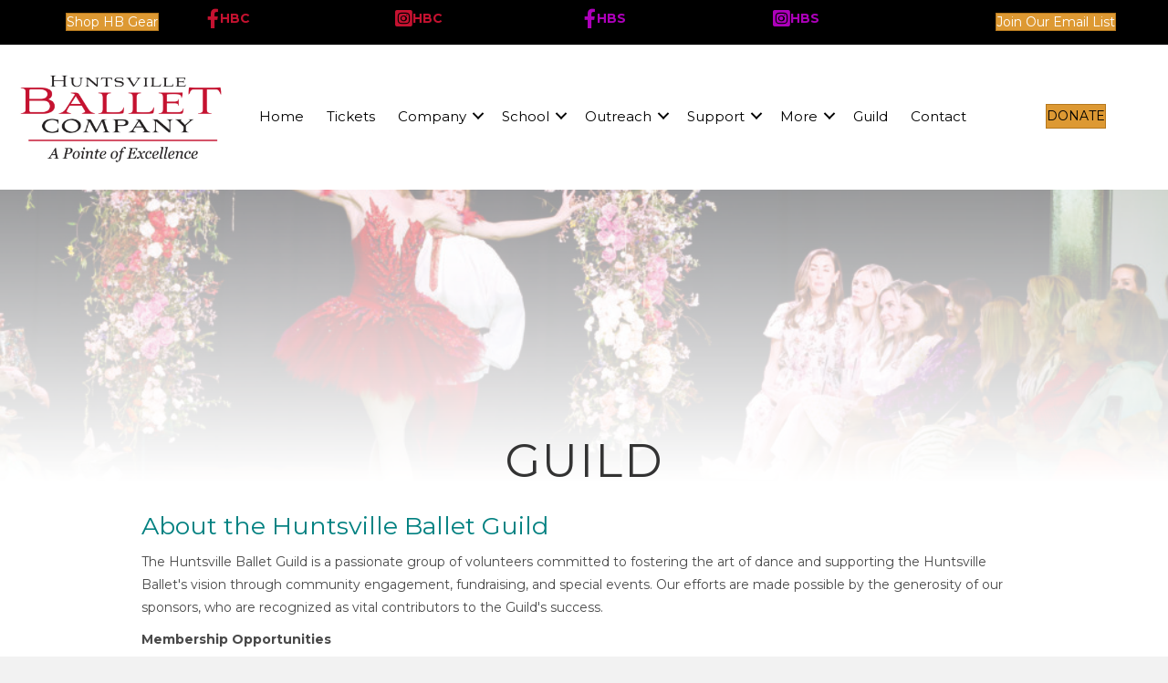

--- FILE ---
content_type: text/html; charset=UTF-8
request_url: https://huntsvilleballet.org/guild/
body_size: 16900
content:
<!DOCTYPE html>
<html lang="en-US">
<head>
<meta charset="UTF-8" />
<meta name='viewport' content='width=device-width, initial-scale=1.0' />
<meta http-equiv='X-UA-Compatible' content='IE=edge' />
<link rel="profile" href="https://gmpg.org/xfn/11" />
<meta name='robots' content='index, follow, max-image-preview:large, max-snippet:-1, max-video-preview:-1' />
	<style>img:is([sizes="auto" i], [sizes^="auto," i]) { contain-intrinsic-size: 3000px 1500px }</style>
	<meta property="og:title" content="Guild"/>
<meta property="og:description" content="About the Huntsville Ballet Guild
The Huntsville Ballet Guild is a passionate group of volunteers committed to fostering the art of dance and supporting the Hun"/>
<meta property="og:image" content="https://huntsvilleballet.org/wp-content/uploads/2022/07/BalletGuildFireBird-scaled.jpg"/>
<meta property="og:image:width" content="2560" />
<meta property="og:image:height" content="1437" />
<meta property="og:type" content="article"/>
<meta property="og:article:published_time" content="2021-12-30 13:06:49"/>
<meta property="og:article:modified_time" content="2025-10-21 17:39:46"/>
<meta name="twitter:card" content="summary">
<meta name="twitter:title" content="Guild"/>
<meta name="twitter:description" content="About the Huntsville Ballet Guild
The Huntsville Ballet Guild is a passionate group of volunteers committed to fostering the art of dance and supporting the Hun"/>
<meta name="twitter:image" content="https://huntsvilleballet.org/wp-content/uploads/2022/07/BalletGuildFireBird-scaled.jpg"/>
<meta name="author" content="huntsvilleballet"/>

	<!-- This site is optimized with the Yoast SEO plugin v26.8 - https://yoast.com/product/yoast-seo-wordpress/ -->
	<title>Guild - Huntsville Ballet</title>
	<meta name="description" content="Huntsville Ballet Guild is a volunteer organization with a mission to support the vision of Huntsville Ballet through community outreach..." />
	<link rel="canonical" href="https://huntsvilleballet.org/guild/" />
	<meta property="og:url" content="https://huntsvilleballet.org/guild/" />
	<meta property="og:site_name" content="Huntsville Ballet" />
	<meta property="article:publisher" content="https://www.facebook.com/HuntsvilleBalletCompany" />
	<meta property="article:modified_time" content="2025-10-21T17:39:46+00:00" />
	<meta property="og:image" content="https://huntsvilleballet.org/wp-content/uploads/2022/07/BalletGuildFireBird-scaled.jpg" />
	<meta property="og:image:width" content="2560" />
	<meta property="og:image:height" content="1437" />
	<meta property="og:image:type" content="image/jpeg" />
	<meta name="twitter:site" content="@HSVBallet" />
	<meta name="twitter:label1" content="Est. reading time" />
	<meta name="twitter:data1" content="1 minute" />
	<script type="application/ld+json" class="yoast-schema-graph">{"@context":"https://schema.org","@graph":[{"@type":"WebPage","@id":"https://huntsvilleballet.org/guild/","url":"https://huntsvilleballet.org/guild/","name":"Guild - Huntsville Ballet","isPartOf":{"@id":"https://she.d22.myftpupload.com/#website"},"primaryImageOfPage":{"@id":"https://huntsvilleballet.org/guild/#primaryimage"},"image":{"@id":"https://huntsvilleballet.org/guild/#primaryimage"},"thumbnailUrl":"https://huntsvilleballet.org/wp-content/uploads/2022/07/BalletGuildFireBird-scaled.jpg","datePublished":"2021-12-30T13:06:49+00:00","dateModified":"2025-10-21T17:39:46+00:00","description":"Huntsville Ballet Guild is a volunteer organization with a mission to support the vision of Huntsville Ballet through community outreach...","breadcrumb":{"@id":"https://huntsvilleballet.org/guild/#breadcrumb"},"inLanguage":"en-US","potentialAction":[{"@type":"ReadAction","target":["https://huntsvilleballet.org/guild/"]}]},{"@type":"ImageObject","inLanguage":"en-US","@id":"https://huntsvilleballet.org/guild/#primaryimage","url":"https://huntsvilleballet.org/wp-content/uploads/2022/07/BalletGuildFireBird-scaled.jpg","contentUrl":"https://huntsvilleballet.org/wp-content/uploads/2022/07/BalletGuildFireBird-scaled.jpg","width":2560,"height":1437},{"@type":"BreadcrumbList","@id":"https://huntsvilleballet.org/guild/#breadcrumb","itemListElement":[{"@type":"ListItem","position":1,"name":"Home","item":"https://huntsvilleballet.org/"},{"@type":"ListItem","position":2,"name":"Guild"}]},{"@type":"WebSite","@id":"https://she.d22.myftpupload.com/#website","url":"https://she.d22.myftpupload.com/","name":"Huntsville Ballet","description":"A Pointe of Excellence","publisher":{"@id":"https://she.d22.myftpupload.com/#organization"},"potentialAction":[{"@type":"SearchAction","target":{"@type":"EntryPoint","urlTemplate":"https://she.d22.myftpupload.com/?s={search_term_string}"},"query-input":{"@type":"PropertyValueSpecification","valueRequired":true,"valueName":"search_term_string"}}],"inLanguage":"en-US"},{"@type":"Organization","@id":"https://she.d22.myftpupload.com/#organization","name":"Huntsville Ballet (Community Ballet Association)","url":"https://she.d22.myftpupload.com/","logo":{"@type":"ImageObject","inLanguage":"en-US","@id":"https://she.d22.myftpupload.com/#/schema/logo/image/","url":"https://secureservercdn.net/166.62.110.60/she.d22.myftpupload.com/wp-content/uploads/2021/12/Huntsville-Ballet_tag.jpg?time=1657668455","contentUrl":"https://secureservercdn.net/166.62.110.60/she.d22.myftpupload.com/wp-content/uploads/2021/12/Huntsville-Ballet_tag.jpg?time=1657668455","width":2392,"height":784,"caption":"Huntsville Ballet (Community Ballet Association)"},"image":{"@id":"https://she.d22.myftpupload.com/#/schema/logo/image/"},"sameAs":["https://www.facebook.com/HuntsvilleBalletCompany","https://x.com/HSVBallet","https://instagram.com/huntsvilleballetcompany"]}]}</script>
	<!-- / Yoast SEO plugin. -->


<link rel='dns-prefetch' href='//collect.commerce.godaddy.com' />
<link rel='dns-prefetch' href='//fonts.googleapis.com' />
<link href='https://fonts.gstatic.com' crossorigin rel='preconnect' />
<link rel="alternate" type="application/rss+xml" title="Huntsville Ballet &raquo; Feed" href="https://huntsvilleballet.org/feed/" />
<link rel="alternate" type="application/rss+xml" title="Huntsville Ballet &raquo; Comments Feed" href="https://huntsvilleballet.org/comments/feed/" />
<link rel="preload" href="https://huntsvilleballet.org/wp-content/plugins/bb-plugin/fonts/fontawesome/5.15.4/webfonts/fa-solid-900.woff2" as="font" type="font/woff2" crossorigin="anonymous">
<link rel="preload" href="https://huntsvilleballet.org/wp-content/plugins/bb-plugin/fonts/fontawesome/5.15.4/webfonts/fa-brands-400.woff2" as="font" type="font/woff2" crossorigin="anonymous">
<link rel="preload" href="https://huntsvilleballet.org/wp-content/plugins/bb-plugin/fonts/fontawesome/5.15.4/webfonts/fa-regular-400.woff2" as="font" type="font/woff2" crossorigin="anonymous">
<script>
window._wpemojiSettings = {"baseUrl":"https:\/\/s.w.org\/images\/core\/emoji\/16.0.1\/72x72\/","ext":".png","svgUrl":"https:\/\/s.w.org\/images\/core\/emoji\/16.0.1\/svg\/","svgExt":".svg","source":{"concatemoji":"https:\/\/huntsvilleballet.org\/wp-includes\/js\/wp-emoji-release.min.js?ver=6.8.3"}};
/*! This file is auto-generated */
!function(s,n){var o,i,e;function c(e){try{var t={supportTests:e,timestamp:(new Date).valueOf()};sessionStorage.setItem(o,JSON.stringify(t))}catch(e){}}function p(e,t,n){e.clearRect(0,0,e.canvas.width,e.canvas.height),e.fillText(t,0,0);var t=new Uint32Array(e.getImageData(0,0,e.canvas.width,e.canvas.height).data),a=(e.clearRect(0,0,e.canvas.width,e.canvas.height),e.fillText(n,0,0),new Uint32Array(e.getImageData(0,0,e.canvas.width,e.canvas.height).data));return t.every(function(e,t){return e===a[t]})}function u(e,t){e.clearRect(0,0,e.canvas.width,e.canvas.height),e.fillText(t,0,0);for(var n=e.getImageData(16,16,1,1),a=0;a<n.data.length;a++)if(0!==n.data[a])return!1;return!0}function f(e,t,n,a){switch(t){case"flag":return n(e,"\ud83c\udff3\ufe0f\u200d\u26a7\ufe0f","\ud83c\udff3\ufe0f\u200b\u26a7\ufe0f")?!1:!n(e,"\ud83c\udde8\ud83c\uddf6","\ud83c\udde8\u200b\ud83c\uddf6")&&!n(e,"\ud83c\udff4\udb40\udc67\udb40\udc62\udb40\udc65\udb40\udc6e\udb40\udc67\udb40\udc7f","\ud83c\udff4\u200b\udb40\udc67\u200b\udb40\udc62\u200b\udb40\udc65\u200b\udb40\udc6e\u200b\udb40\udc67\u200b\udb40\udc7f");case"emoji":return!a(e,"\ud83e\udedf")}return!1}function g(e,t,n,a){var r="undefined"!=typeof WorkerGlobalScope&&self instanceof WorkerGlobalScope?new OffscreenCanvas(300,150):s.createElement("canvas"),o=r.getContext("2d",{willReadFrequently:!0}),i=(o.textBaseline="top",o.font="600 32px Arial",{});return e.forEach(function(e){i[e]=t(o,e,n,a)}),i}function t(e){var t=s.createElement("script");t.src=e,t.defer=!0,s.head.appendChild(t)}"undefined"!=typeof Promise&&(o="wpEmojiSettingsSupports",i=["flag","emoji"],n.supports={everything:!0,everythingExceptFlag:!0},e=new Promise(function(e){s.addEventListener("DOMContentLoaded",e,{once:!0})}),new Promise(function(t){var n=function(){try{var e=JSON.parse(sessionStorage.getItem(o));if("object"==typeof e&&"number"==typeof e.timestamp&&(new Date).valueOf()<e.timestamp+604800&&"object"==typeof e.supportTests)return e.supportTests}catch(e){}return null}();if(!n){if("undefined"!=typeof Worker&&"undefined"!=typeof OffscreenCanvas&&"undefined"!=typeof URL&&URL.createObjectURL&&"undefined"!=typeof Blob)try{var e="postMessage("+g.toString()+"("+[JSON.stringify(i),f.toString(),p.toString(),u.toString()].join(",")+"));",a=new Blob([e],{type:"text/javascript"}),r=new Worker(URL.createObjectURL(a),{name:"wpTestEmojiSupports"});return void(r.onmessage=function(e){c(n=e.data),r.terminate(),t(n)})}catch(e){}c(n=g(i,f,p,u))}t(n)}).then(function(e){for(var t in e)n.supports[t]=e[t],n.supports.everything=n.supports.everything&&n.supports[t],"flag"!==t&&(n.supports.everythingExceptFlag=n.supports.everythingExceptFlag&&n.supports[t]);n.supports.everythingExceptFlag=n.supports.everythingExceptFlag&&!n.supports.flag,n.DOMReady=!1,n.readyCallback=function(){n.DOMReady=!0}}).then(function(){return e}).then(function(){var e;n.supports.everything||(n.readyCallback(),(e=n.source||{}).concatemoji?t(e.concatemoji):e.wpemoji&&e.twemoji&&(t(e.twemoji),t(e.wpemoji)))}))}((window,document),window._wpemojiSettings);
</script>
<link rel='stylesheet' id='stripe-main-styles-css' href='https://huntsvilleballet.org/wp-content/mu-plugins/vendor/godaddy/mwc-core/assets/css/stripe-settings.css' media='all' />
<link rel='stylesheet' id='godaddy-payments-payinperson-main-styles-css' href='https://huntsvilleballet.org/wp-content/mu-plugins/vendor/godaddy/mwc-core/assets/css/pay-in-person-method.css' media='all' />
<style id='wp-emoji-styles-inline-css'>

	img.wp-smiley, img.emoji {
		display: inline !important;
		border: none !important;
		box-shadow: none !important;
		height: 1em !important;
		width: 1em !important;
		margin: 0 0.07em !important;
		vertical-align: -0.1em !important;
		background: none !important;
		padding: 0 !important;
	}
</style>
<link rel='stylesheet' id='wp-block-library-css' href='https://huntsvilleballet.org/wp-includes/css/dist/block-library/style.min.css?ver=6.8.3' media='all' />
<style id='wp-block-library-theme-inline-css'>
.wp-block-audio :where(figcaption){color:#555;font-size:13px;text-align:center}.is-dark-theme .wp-block-audio :where(figcaption){color:#ffffffa6}.wp-block-audio{margin:0 0 1em}.wp-block-code{border:1px solid #ccc;border-radius:4px;font-family:Menlo,Consolas,monaco,monospace;padding:.8em 1em}.wp-block-embed :where(figcaption){color:#555;font-size:13px;text-align:center}.is-dark-theme .wp-block-embed :where(figcaption){color:#ffffffa6}.wp-block-embed{margin:0 0 1em}.blocks-gallery-caption{color:#555;font-size:13px;text-align:center}.is-dark-theme .blocks-gallery-caption{color:#ffffffa6}:root :where(.wp-block-image figcaption){color:#555;font-size:13px;text-align:center}.is-dark-theme :root :where(.wp-block-image figcaption){color:#ffffffa6}.wp-block-image{margin:0 0 1em}.wp-block-pullquote{border-bottom:4px solid;border-top:4px solid;color:currentColor;margin-bottom:1.75em}.wp-block-pullquote cite,.wp-block-pullquote footer,.wp-block-pullquote__citation{color:currentColor;font-size:.8125em;font-style:normal;text-transform:uppercase}.wp-block-quote{border-left:.25em solid;margin:0 0 1.75em;padding-left:1em}.wp-block-quote cite,.wp-block-quote footer{color:currentColor;font-size:.8125em;font-style:normal;position:relative}.wp-block-quote:where(.has-text-align-right){border-left:none;border-right:.25em solid;padding-left:0;padding-right:1em}.wp-block-quote:where(.has-text-align-center){border:none;padding-left:0}.wp-block-quote.is-large,.wp-block-quote.is-style-large,.wp-block-quote:where(.is-style-plain){border:none}.wp-block-search .wp-block-search__label{font-weight:700}.wp-block-search__button{border:1px solid #ccc;padding:.375em .625em}:where(.wp-block-group.has-background){padding:1.25em 2.375em}.wp-block-separator.has-css-opacity{opacity:.4}.wp-block-separator{border:none;border-bottom:2px solid;margin-left:auto;margin-right:auto}.wp-block-separator.has-alpha-channel-opacity{opacity:1}.wp-block-separator:not(.is-style-wide):not(.is-style-dots){width:100px}.wp-block-separator.has-background:not(.is-style-dots){border-bottom:none;height:1px}.wp-block-separator.has-background:not(.is-style-wide):not(.is-style-dots){height:2px}.wp-block-table{margin:0 0 1em}.wp-block-table td,.wp-block-table th{word-break:normal}.wp-block-table :where(figcaption){color:#555;font-size:13px;text-align:center}.is-dark-theme .wp-block-table :where(figcaption){color:#ffffffa6}.wp-block-video :where(figcaption){color:#555;font-size:13px;text-align:center}.is-dark-theme .wp-block-video :where(figcaption){color:#ffffffa6}.wp-block-video{margin:0 0 1em}:root :where(.wp-block-template-part.has-background){margin-bottom:0;margin-top:0;padding:1.25em 2.375em}
</style>
<style id='classic-theme-styles-inline-css'>
/*! This file is auto-generated */
.wp-block-button__link{color:#fff;background-color:#32373c;border-radius:9999px;box-shadow:none;text-decoration:none;padding:calc(.667em + 2px) calc(1.333em + 2px);font-size:1.125em}.wp-block-file__button{background:#32373c;color:#fff;text-decoration:none}
</style>
<style id='global-styles-inline-css'>
:root{--wp--preset--aspect-ratio--square: 1;--wp--preset--aspect-ratio--4-3: 4/3;--wp--preset--aspect-ratio--3-4: 3/4;--wp--preset--aspect-ratio--3-2: 3/2;--wp--preset--aspect-ratio--2-3: 2/3;--wp--preset--aspect-ratio--16-9: 16/9;--wp--preset--aspect-ratio--9-16: 9/16;--wp--preset--color--black: #000000;--wp--preset--color--cyan-bluish-gray: #abb8c3;--wp--preset--color--white: #ffffff;--wp--preset--color--pale-pink: #f78da7;--wp--preset--color--vivid-red: #cf2e2e;--wp--preset--color--luminous-vivid-orange: #ff6900;--wp--preset--color--luminous-vivid-amber: #fcb900;--wp--preset--color--light-green-cyan: #7bdcb5;--wp--preset--color--vivid-green-cyan: #00d084;--wp--preset--color--pale-cyan-blue: #8ed1fc;--wp--preset--color--vivid-cyan-blue: #0693e3;--wp--preset--color--vivid-purple: #9b51e0;--wp--preset--color--fl-heading-text: #c41230;--wp--preset--color--fl-body-bg: #f2f2f2;--wp--preset--color--fl-body-text: #494949;--wp--preset--color--fl-accent: #dd9933;--wp--preset--color--fl-accent-hover: #c41230;--wp--preset--color--fl-topbar-bg: #ffffff;--wp--preset--color--fl-topbar-text: #000000;--wp--preset--color--fl-topbar-link: #428bca;--wp--preset--color--fl-topbar-hover: #428bca;--wp--preset--color--fl-header-bg: #ffffff;--wp--preset--color--fl-header-text: #000000;--wp--preset--color--fl-header-link: #428bca;--wp--preset--color--fl-header-hover: #428bca;--wp--preset--color--fl-nav-bg: #ffffff;--wp--preset--color--fl-nav-link: #428bca;--wp--preset--color--fl-nav-hover: #428bca;--wp--preset--color--fl-content-bg: #ffffff;--wp--preset--color--fl-footer-widgets-bg: #ffffff;--wp--preset--color--fl-footer-widgets-text: #000000;--wp--preset--color--fl-footer-widgets-link: #428bca;--wp--preset--color--fl-footer-widgets-hover: #428bca;--wp--preset--color--fl-footer-bg: #ffffff;--wp--preset--color--fl-footer-text: #000000;--wp--preset--color--fl-footer-link: #428bca;--wp--preset--color--fl-footer-hover: #428bca;--wp--preset--gradient--vivid-cyan-blue-to-vivid-purple: linear-gradient(135deg,rgba(6,147,227,1) 0%,rgb(155,81,224) 100%);--wp--preset--gradient--light-green-cyan-to-vivid-green-cyan: linear-gradient(135deg,rgb(122,220,180) 0%,rgb(0,208,130) 100%);--wp--preset--gradient--luminous-vivid-amber-to-luminous-vivid-orange: linear-gradient(135deg,rgba(252,185,0,1) 0%,rgba(255,105,0,1) 100%);--wp--preset--gradient--luminous-vivid-orange-to-vivid-red: linear-gradient(135deg,rgba(255,105,0,1) 0%,rgb(207,46,46) 100%);--wp--preset--gradient--very-light-gray-to-cyan-bluish-gray: linear-gradient(135deg,rgb(238,238,238) 0%,rgb(169,184,195) 100%);--wp--preset--gradient--cool-to-warm-spectrum: linear-gradient(135deg,rgb(74,234,220) 0%,rgb(151,120,209) 20%,rgb(207,42,186) 40%,rgb(238,44,130) 60%,rgb(251,105,98) 80%,rgb(254,248,76) 100%);--wp--preset--gradient--blush-light-purple: linear-gradient(135deg,rgb(255,206,236) 0%,rgb(152,150,240) 100%);--wp--preset--gradient--blush-bordeaux: linear-gradient(135deg,rgb(254,205,165) 0%,rgb(254,45,45) 50%,rgb(107,0,62) 100%);--wp--preset--gradient--luminous-dusk: linear-gradient(135deg,rgb(255,203,112) 0%,rgb(199,81,192) 50%,rgb(65,88,208) 100%);--wp--preset--gradient--pale-ocean: linear-gradient(135deg,rgb(255,245,203) 0%,rgb(182,227,212) 50%,rgb(51,167,181) 100%);--wp--preset--gradient--electric-grass: linear-gradient(135deg,rgb(202,248,128) 0%,rgb(113,206,126) 100%);--wp--preset--gradient--midnight: linear-gradient(135deg,rgb(2,3,129) 0%,rgb(40,116,252) 100%);--wp--preset--font-size--small: 13px;--wp--preset--font-size--medium: 20px;--wp--preset--font-size--large: 36px;--wp--preset--font-size--x-large: 42px;--wp--preset--spacing--20: 0.44rem;--wp--preset--spacing--30: 0.67rem;--wp--preset--spacing--40: 1rem;--wp--preset--spacing--50: 1.5rem;--wp--preset--spacing--60: 2.25rem;--wp--preset--spacing--70: 3.38rem;--wp--preset--spacing--80: 5.06rem;--wp--preset--shadow--natural: 6px 6px 9px rgba(0, 0, 0, 0.2);--wp--preset--shadow--deep: 12px 12px 50px rgba(0, 0, 0, 0.4);--wp--preset--shadow--sharp: 6px 6px 0px rgba(0, 0, 0, 0.2);--wp--preset--shadow--outlined: 6px 6px 0px -3px rgba(255, 255, 255, 1), 6px 6px rgba(0, 0, 0, 1);--wp--preset--shadow--crisp: 6px 6px 0px rgba(0, 0, 0, 1);}:where(.is-layout-flex){gap: 0.5em;}:where(.is-layout-grid){gap: 0.5em;}body .is-layout-flex{display: flex;}.is-layout-flex{flex-wrap: wrap;align-items: center;}.is-layout-flex > :is(*, div){margin: 0;}body .is-layout-grid{display: grid;}.is-layout-grid > :is(*, div){margin: 0;}:where(.wp-block-columns.is-layout-flex){gap: 2em;}:where(.wp-block-columns.is-layout-grid){gap: 2em;}:where(.wp-block-post-template.is-layout-flex){gap: 1.25em;}:where(.wp-block-post-template.is-layout-grid){gap: 1.25em;}.has-black-color{color: var(--wp--preset--color--black) !important;}.has-cyan-bluish-gray-color{color: var(--wp--preset--color--cyan-bluish-gray) !important;}.has-white-color{color: var(--wp--preset--color--white) !important;}.has-pale-pink-color{color: var(--wp--preset--color--pale-pink) !important;}.has-vivid-red-color{color: var(--wp--preset--color--vivid-red) !important;}.has-luminous-vivid-orange-color{color: var(--wp--preset--color--luminous-vivid-orange) !important;}.has-luminous-vivid-amber-color{color: var(--wp--preset--color--luminous-vivid-amber) !important;}.has-light-green-cyan-color{color: var(--wp--preset--color--light-green-cyan) !important;}.has-vivid-green-cyan-color{color: var(--wp--preset--color--vivid-green-cyan) !important;}.has-pale-cyan-blue-color{color: var(--wp--preset--color--pale-cyan-blue) !important;}.has-vivid-cyan-blue-color{color: var(--wp--preset--color--vivid-cyan-blue) !important;}.has-vivid-purple-color{color: var(--wp--preset--color--vivid-purple) !important;}.has-black-background-color{background-color: var(--wp--preset--color--black) !important;}.has-cyan-bluish-gray-background-color{background-color: var(--wp--preset--color--cyan-bluish-gray) !important;}.has-white-background-color{background-color: var(--wp--preset--color--white) !important;}.has-pale-pink-background-color{background-color: var(--wp--preset--color--pale-pink) !important;}.has-vivid-red-background-color{background-color: var(--wp--preset--color--vivid-red) !important;}.has-luminous-vivid-orange-background-color{background-color: var(--wp--preset--color--luminous-vivid-orange) !important;}.has-luminous-vivid-amber-background-color{background-color: var(--wp--preset--color--luminous-vivid-amber) !important;}.has-light-green-cyan-background-color{background-color: var(--wp--preset--color--light-green-cyan) !important;}.has-vivid-green-cyan-background-color{background-color: var(--wp--preset--color--vivid-green-cyan) !important;}.has-pale-cyan-blue-background-color{background-color: var(--wp--preset--color--pale-cyan-blue) !important;}.has-vivid-cyan-blue-background-color{background-color: var(--wp--preset--color--vivid-cyan-blue) !important;}.has-vivid-purple-background-color{background-color: var(--wp--preset--color--vivid-purple) !important;}.has-black-border-color{border-color: var(--wp--preset--color--black) !important;}.has-cyan-bluish-gray-border-color{border-color: var(--wp--preset--color--cyan-bluish-gray) !important;}.has-white-border-color{border-color: var(--wp--preset--color--white) !important;}.has-pale-pink-border-color{border-color: var(--wp--preset--color--pale-pink) !important;}.has-vivid-red-border-color{border-color: var(--wp--preset--color--vivid-red) !important;}.has-luminous-vivid-orange-border-color{border-color: var(--wp--preset--color--luminous-vivid-orange) !important;}.has-luminous-vivid-amber-border-color{border-color: var(--wp--preset--color--luminous-vivid-amber) !important;}.has-light-green-cyan-border-color{border-color: var(--wp--preset--color--light-green-cyan) !important;}.has-vivid-green-cyan-border-color{border-color: var(--wp--preset--color--vivid-green-cyan) !important;}.has-pale-cyan-blue-border-color{border-color: var(--wp--preset--color--pale-cyan-blue) !important;}.has-vivid-cyan-blue-border-color{border-color: var(--wp--preset--color--vivid-cyan-blue) !important;}.has-vivid-purple-border-color{border-color: var(--wp--preset--color--vivid-purple) !important;}.has-vivid-cyan-blue-to-vivid-purple-gradient-background{background: var(--wp--preset--gradient--vivid-cyan-blue-to-vivid-purple) !important;}.has-light-green-cyan-to-vivid-green-cyan-gradient-background{background: var(--wp--preset--gradient--light-green-cyan-to-vivid-green-cyan) !important;}.has-luminous-vivid-amber-to-luminous-vivid-orange-gradient-background{background: var(--wp--preset--gradient--luminous-vivid-amber-to-luminous-vivid-orange) !important;}.has-luminous-vivid-orange-to-vivid-red-gradient-background{background: var(--wp--preset--gradient--luminous-vivid-orange-to-vivid-red) !important;}.has-very-light-gray-to-cyan-bluish-gray-gradient-background{background: var(--wp--preset--gradient--very-light-gray-to-cyan-bluish-gray) !important;}.has-cool-to-warm-spectrum-gradient-background{background: var(--wp--preset--gradient--cool-to-warm-spectrum) !important;}.has-blush-light-purple-gradient-background{background: var(--wp--preset--gradient--blush-light-purple) !important;}.has-blush-bordeaux-gradient-background{background: var(--wp--preset--gradient--blush-bordeaux) !important;}.has-luminous-dusk-gradient-background{background: var(--wp--preset--gradient--luminous-dusk) !important;}.has-pale-ocean-gradient-background{background: var(--wp--preset--gradient--pale-ocean) !important;}.has-electric-grass-gradient-background{background: var(--wp--preset--gradient--electric-grass) !important;}.has-midnight-gradient-background{background: var(--wp--preset--gradient--midnight) !important;}.has-small-font-size{font-size: var(--wp--preset--font-size--small) !important;}.has-medium-font-size{font-size: var(--wp--preset--font-size--medium) !important;}.has-large-font-size{font-size: var(--wp--preset--font-size--large) !important;}.has-x-large-font-size{font-size: var(--wp--preset--font-size--x-large) !important;}
:where(.wp-block-post-template.is-layout-flex){gap: 1.25em;}:where(.wp-block-post-template.is-layout-grid){gap: 1.25em;}
:where(.wp-block-columns.is-layout-flex){gap: 2em;}:where(.wp-block-columns.is-layout-grid){gap: 2em;}
:root :where(.wp-block-pullquote){font-size: 1.5em;line-height: 1.6;}
</style>
<link rel='stylesheet' id='fl-builder-layout-76-css' href='https://huntsvilleballet.org/wp-content/uploads/bb-plugin/cache/76-layout.css?ver=5fc8002b5c37d5b54aba5cd0eb4a6340' media='all' />
<link rel='stylesheet' id='SFSImainCss-css' href='https://huntsvilleballet.org/wp-content/plugins/ultimate-social-media-icons/css/sfsi-style.css?ver=2.9.6' media='all' />
<link rel='stylesheet' id='woocommerce-layout-css' href='https://huntsvilleballet.org/wp-content/plugins/woocommerce/assets/css/woocommerce-layout.css?ver=10.4.3' media='all' />
<link rel='stylesheet' id='woocommerce-smallscreen-css' href='https://huntsvilleballet.org/wp-content/plugins/woocommerce/assets/css/woocommerce-smallscreen.css?ver=10.4.3' media='only screen and (max-width: 767px)' />
<link rel='stylesheet' id='woocommerce-general-css' href='https://huntsvilleballet.org/wp-content/plugins/woocommerce/assets/css/woocommerce.css?ver=10.4.3' media='all' />
<style id='woocommerce-inline-inline-css'>
.woocommerce form .form-row .required { visibility: visible; }
</style>
<link rel='stylesheet' id='wp-components-css' href='https://huntsvilleballet.org/wp-includes/css/dist/components/style.min.css?ver=6.8.3' media='all' />
<link rel='stylesheet' id='godaddy-styles-css' href='https://huntsvilleballet.org/wp-content/mu-plugins/vendor/wpex/godaddy-launch/includes/Dependencies/GoDaddy/Styles/build/latest.css?ver=2.0.2' media='all' />
<link rel='stylesheet' id='font-awesome-5-css' href='https://huntsvilleballet.org/wp-content/plugins/bb-plugin/fonts/fontawesome/5.15.4/css/all.min.css?ver=2.10.0.5' media='all' />
<link rel='stylesheet' id='jquery-magnificpopup-css' href='https://huntsvilleballet.org/wp-content/plugins/bb-plugin/css/jquery.magnificpopup.min.css?ver=2.10.0.5' media='all' />
<link rel='stylesheet' id='fl-builder-layout-bundle-2a756882f397cb7eb599823b389353b6-css' href='https://huntsvilleballet.org/wp-content/uploads/bb-plugin/cache/2a756882f397cb7eb599823b389353b6-layout-bundle.css?ver=2.10.0.5-1.5.2.1-20251125200437' media='all' />
<link rel='stylesheet' id='mwc-payments-payment-form-css' href='https://huntsvilleballet.org/wp-content/mu-plugins/vendor/godaddy/mwc-core/assets/css/payment-form.css' media='all' />
<link rel='stylesheet' id='base-css' href='https://huntsvilleballet.org/wp-content/themes/bb-theme/css/base.min.css?ver=1.7.19.1' media='all' />
<link rel='stylesheet' id='fl-automator-skin-css' href='https://huntsvilleballet.org/wp-content/uploads/bb-theme/skin-6932531b9fc2d.css?ver=1.7.19.1' media='all' />
<link rel='stylesheet' id='fl-child-theme-css' href='https://huntsvilleballet.org/wp-content/themes/bb-theme-child/style.css?ver=6.8.3' media='all' />
<link rel='stylesheet' id='fl-builder-google-fonts-f055e9ebd2af4b44eb261638fcb36f3a-css' href='//fonts.googleapis.com/css?family=Montserrat%3A300%2C400%2C700%2C400&#038;ver=6.8.3' media='all' />
<script src="https://huntsvilleballet.org/wp-includes/js/jquery/jquery.min.js?ver=3.7.1" id="jquery-core-js"></script>
<script src="https://huntsvilleballet.org/wp-includes/js/jquery/jquery-migrate.min.js?ver=3.4.1" id="jquery-migrate-js"></script>
<script src="https://huntsvilleballet.org/wp-content/plugins/woocommerce/assets/js/jquery-blockui/jquery.blockUI.min.js?ver=2.7.0-wc.10.4.3" id="wc-jquery-blockui-js" defer data-wp-strategy="defer"></script>
<script id="wc-add-to-cart-js-extra">
var wc_add_to_cart_params = {"ajax_url":"\/wp-admin\/admin-ajax.php","wc_ajax_url":"\/?wc-ajax=%%endpoint%%","i18n_view_cart":"View cart","cart_url":"https:\/\/huntsvilleballet.org\/cart\/","is_cart":"","cart_redirect_after_add":"no"};
</script>
<script src="https://huntsvilleballet.org/wp-content/plugins/woocommerce/assets/js/frontend/add-to-cart.min.js?ver=10.4.3" id="wc-add-to-cart-js" defer data-wp-strategy="defer"></script>
<script src="https://huntsvilleballet.org/wp-content/plugins/woocommerce/assets/js/js-cookie/js.cookie.min.js?ver=2.1.4-wc.10.4.3" id="wc-js-cookie-js" defer data-wp-strategy="defer"></script>
<script id="woocommerce-js-extra">
var woocommerce_params = {"ajax_url":"\/wp-admin\/admin-ajax.php","wc_ajax_url":"\/?wc-ajax=%%endpoint%%","i18n_password_show":"Show password","i18n_password_hide":"Hide password"};
</script>
<script src="https://huntsvilleballet.org/wp-content/plugins/woocommerce/assets/js/frontend/woocommerce.min.js?ver=10.4.3" id="woocommerce-js" defer data-wp-strategy="defer"></script>
<script src="https://collect.commerce.godaddy.com/sdk.js" id="poynt-collect-sdk-js"></script>
<script id="mwc-payments-poynt-payment-form-js-extra">
var poyntPaymentFormI18n = {"errorMessages":{"genericError":"An error occurred, please try again or try an alternate form of payment.","missingCardDetails":"Missing card details.","missingBillingDetails":"Missing billing details."}};
</script>
<script src="https://huntsvilleballet.org/wp-content/mu-plugins/vendor/godaddy/mwc-core/assets/js/payments/frontend/poynt.js" id="mwc-payments-poynt-payment-form-js"></script>
<link rel="https://api.w.org/" href="https://huntsvilleballet.org/wp-json/" /><link rel="alternate" title="JSON" type="application/json" href="https://huntsvilleballet.org/wp-json/wp/v2/pages/76" /><link rel="EditURI" type="application/rsd+xml" title="RSD" href="https://huntsvilleballet.org/xmlrpc.php?rsd" />
<link rel='shortlink' href='https://huntsvilleballet.org/?p=76' />
<link rel="alternate" title="oEmbed (JSON)" type="application/json+oembed" href="https://huntsvilleballet.org/wp-json/oembed/1.0/embed?url=https%3A%2F%2Fhuntsvilleballet.org%2Fguild%2F" />
<link rel="alternate" title="oEmbed (XML)" type="text/xml+oembed" href="https://huntsvilleballet.org/wp-json/oembed/1.0/embed?url=https%3A%2F%2Fhuntsvilleballet.org%2Fguild%2F&#038;format=xml" />
<meta name="follow.[base64]" content="32jwY2edCGehJFzjxkHa"/>	<noscript><style>.woocommerce-product-gallery{ opacity: 1 !important; }</style></noscript>
	<link rel="icon" href="https://huntsvilleballet.org/wp-content/uploads/2022/07/cropped-HB-favicon-32x32.png" sizes="32x32" />
<link rel="icon" href="https://huntsvilleballet.org/wp-content/uploads/2022/07/cropped-HB-favicon-192x192.png" sizes="192x192" />
<link rel="apple-touch-icon" href="https://huntsvilleballet.org/wp-content/uploads/2022/07/cropped-HB-favicon-180x180.png" />
<meta name="msapplication-TileImage" content="https://huntsvilleballet.org/wp-content/uploads/2022/07/cropped-HB-favicon-270x270.png" />
<!-- Google tag (gtag.js) -->
<script async src="https://www.googletagmanager.com/gtag/js?id=G-32ZVJTG72Y"></script>
<script>
  window.dataLayer = window.dataLayer || [];
  function gtag(){dataLayer.push(arguments);}
  gtag('js', new Date());

  gtag('config', 'G-32ZVJTG72Y');
</script>
</head>
<body class="wp-singular page-template-default page page-id-76 page-parent wp-theme-bb-theme wp-child-theme-bb-theme-child theme-bb-theme fl-builder fl-builder-2-10-0-5 fl-themer-1-5-2-1-20251125200437 fl-theme-1-7-19-1 fl-no-js sfsi_actvite_theme_flat_square woocommerce-no-js fl-theme-builder-header fl-theme-builder-header-header fl-theme-builder-footer fl-theme-builder-footer-footer fl-theme-builder-singular fl-theme-builder-singular-static-page fl-framework-base fl-preset-default fl-full-width fl-search-active" itemscope="itemscope" itemtype="https://schema.org/WebPage">
<a aria-label="Skip to content" class="fl-screen-reader-text" href="#fl-main-content">Skip to content</a><div class="fl-page">
	<header class="fl-builder-content fl-builder-content-152 fl-builder-global-templates-locked" data-post-id="152" data-type="header" data-sticky="1" data-sticky-on="" data-sticky-breakpoint="medium" data-shrink="0" data-overlay="0" data-overlay-bg="transparent" data-shrink-image-height="50px" role="banner" itemscope="itemscope" itemtype="http://schema.org/WPHeader"><div class="fl-row fl-row-full-width fl-row-bg-color fl-node-5yq6cuh7onje fl-row-default-height fl-row-align-center fl-visible-desktop fl-visible-large fl-visible-medium" data-node="5yq6cuh7onje">
	<div class="fl-row-content-wrap">
						<div class="fl-row-content fl-row-fixed-width fl-node-content">
		
<div class="fl-col-group fl-node-3i9bdv0qom1l fl-col-group-equal-height fl-col-group-align-center" data-node="3i9bdv0qom1l">
			<div class="fl-col fl-node-yv9xknc7ajpq fl-col-bg-color fl-col-small" data-node="yv9xknc7ajpq">
	<div class="fl-col-content fl-node-content"><div class="fl-module fl-module-button fl-node-juigxes1nd4b" data-node="juigxes1nd4b">
	<div class="fl-module-content fl-node-content">
		<div class="fl-button-wrap fl-button-width-auto fl-button-center">
			<a href="https://www.bonfire.com/store/huntsvilleballet/"  target="_blank" rel="noopener"   class="fl-button"  rel="noopener" >
							<span class="fl-button-text">Shop HB Gear</span>
					</a>
</div>
	</div>
</div>
</div>
</div>
			<div class="fl-col fl-node-c78t293g1bui fl-col-bg-color fl-col-small" data-node="c78t293g1bui">
	<div class="fl-col-content fl-node-content"><div class="fl-module fl-module-icon fl-node-s6hylpw2daqf" data-node="s6hylpw2daqf">
	<div class="fl-module-content fl-node-content">
		<div class="fl-icon-wrap">
	<span class="fl-icon">
								<a href="https://www.facebook.com/HuntsvilleBalletCompany/" target="_blank"  tabindex="-1" aria-hidden="true" aria-labelledby="fl-icon-text-s6hylpw2daqf" rel="noopener" >
							<i class="fab fa-facebook-f" aria-hidden="true"></i>
						</a>
			</span>
			<div id="fl-icon-text-s6hylpw2daqf" class="fl-icon-text">
						<a href="https://www.facebook.com/HuntsvilleBalletCompany/" target="_blank"  class="fl-icon-text-link fl-icon-text-wrap" rel="noopener" >
						<p>HBC</p>						</a>
					</div>
	</div>
	</div>
</div>
</div>
</div>
			<div class="fl-col fl-node-baq3m2rvkf7d fl-col-bg-color fl-col-small" data-node="baq3m2rvkf7d">
	<div class="fl-col-content fl-node-content"><div class="fl-module fl-module-icon fl-node-p42nfj5h0wq3" data-node="p42nfj5h0wq3">
	<div class="fl-module-content fl-node-content">
		<div class="fl-icon-wrap">
	<span class="fl-icon">
								<a href="https://www.instagram.com/huntsvilleballetcompany/" target="_blank"  tabindex="-1" aria-hidden="true" aria-labelledby="fl-icon-text-p42nfj5h0wq3" rel="noopener" >
							<i class="fab fa-instagram-square" aria-hidden="true"></i>
						</a>
			</span>
			<div id="fl-icon-text-p42nfj5h0wq3" class="fl-icon-text">
						<a href="https://www.instagram.com/huntsvilleballetcompany/" target="_blank"  class="fl-icon-text-link fl-icon-text-wrap" rel="noopener" >
						<p>HBC</p>						</a>
					</div>
	</div>
	</div>
</div>
</div>
</div>
			<div class="fl-col fl-node-iplnza6om2gj fl-col-bg-color fl-col-small" data-node="iplnza6om2gj">
	<div class="fl-col-content fl-node-content"><div class="fl-module fl-module-icon fl-node-826ri7ugpswb" data-node="826ri7ugpswb">
	<div class="fl-module-content fl-node-content">
		<div class="fl-icon-wrap">
	<span class="fl-icon">
								<a href="https://www.facebook.com/HuntsvilleBalletSchool" target="_blank"  tabindex="-1" aria-hidden="true" aria-labelledby="fl-icon-text-826ri7ugpswb" rel="noopener" >
							<i class="fab fa-facebook-f" aria-hidden="true"></i>
						</a>
			</span>
			<div id="fl-icon-text-826ri7ugpswb" class="fl-icon-text">
						<a href="https://www.facebook.com/HuntsvilleBalletSchool" target="_blank"  class="fl-icon-text-link fl-icon-text-wrap" rel="noopener" >
						<p>HBS</p>						</a>
					</div>
	</div>
	</div>
</div>
</div>
</div>
			<div class="fl-col fl-node-u1nrst0qgh43 fl-col-bg-color fl-col-small" data-node="u1nrst0qgh43">
	<div class="fl-col-content fl-node-content"><div class="fl-module fl-module-icon fl-node-mz5wqd07yb1f" data-node="mz5wqd07yb1f">
	<div class="fl-module-content fl-node-content">
		<div class="fl-icon-wrap">
	<span class="fl-icon">
								<a href="https://www.instagram.com/huntsvilleballetschool" target="_blank"  tabindex="-1" aria-hidden="true" aria-labelledby="fl-icon-text-mz5wqd07yb1f" rel="noopener" >
							<i class="fab fa-instagram-square" aria-hidden="true"></i>
						</a>
			</span>
			<div id="fl-icon-text-mz5wqd07yb1f" class="fl-icon-text">
						<a href="https://www.instagram.com/huntsvilleballetschool" target="_blank"  class="fl-icon-text-link fl-icon-text-wrap" rel="noopener" >
						<p>HBS</p>						</a>
					</div>
	</div>
	</div>
</div>
</div>
</div>
			<div class="fl-col fl-node-7u4acnk2rmxo fl-col-bg-color fl-col-small fl-animation fl-fade-in" data-node="7u4acnk2rmxo" data-animation-delay="0" data-animation-duration="1">
	<div class="fl-col-content fl-node-content"><div class="fl-module fl-module-button fl-node-u5ipmh7ylwf2" data-node="u5ipmh7ylwf2">
	<div class="fl-module-content fl-node-content">
		<div class="fl-button-wrap fl-button-width-auto fl-button-center">
			<a href="https://view.flodesk.com/pages/60d5a22871da63eaeff52d28"  target="_blank" rel="noopener"   class="fl-button"  rel="noopener" >
							<span class="fl-button-text">Join Our Email List</span>
					</a>
</div>
	</div>
</div>
</div>
</div>
	</div>
		</div>
	</div>
</div>
<div class="fl-row fl-row-full-width fl-row-bg-color fl-node-adhk0l8zmr7p fl-row-default-height fl-row-align-center" data-node="adhk0l8zmr7p">
	<div class="fl-row-content-wrap">
						<div class="fl-row-content fl-row-full-width fl-node-content">
		
<div class="fl-col-group fl-node-c0axus5ko9r4 fl-col-group-equal-height fl-col-group-align-center fl-col-group-custom-width" data-node="c0axus5ko9r4">
			<div class="fl-col fl-node-j0zscknlgbyw fl-col-bg-color fl-col-small fl-col-small-custom-width" data-node="j0zscknlgbyw">
	<div class="fl-col-content fl-node-content"><div class="fl-module fl-module-photo fl-node-86e72g59yqfs" data-node="86e72g59yqfs">
	<div class="fl-module-content fl-node-content">
		<div role="figure" class="fl-photo fl-photo-align-center" itemscope itemtype="https://schema.org/ImageObject">
	<div class="fl-photo-content fl-photo-img-jpg">
				<a href="https://huntsvilleballet.org/" target="_self" itemprop="url">
				<img loading="lazy" decoding="async" class="fl-photo-img wp-image-721 size-1536x1536" src="https://huntsvilleballet.org/wp-content/uploads/2022/07/HBC_Tag_logo_color-white-bg-1536x864.jpg" alt="Print" height="864" width="1536" title="Print"  data-no-lazy="1" itemprop="image" srcset="https://huntsvilleballet.org/wp-content/uploads/2022/07/HBC_Tag_logo_color-white-bg-1536x864.jpg 1536w, https://huntsvilleballet.org/wp-content/uploads/2022/07/HBC_Tag_logo_color-white-bg-600x338.jpg 600w, https://huntsvilleballet.org/wp-content/uploads/2022/07/HBC_Tag_logo_color-white-bg-300x169.jpg 300w, https://huntsvilleballet.org/wp-content/uploads/2022/07/HBC_Tag_logo_color-white-bg-1024x576.jpg 1024w, https://huntsvilleballet.org/wp-content/uploads/2022/07/HBC_Tag_logo_color-white-bg-768x432.jpg 768w, https://huntsvilleballet.org/wp-content/uploads/2022/07/HBC_Tag_logo_color-white-bg.jpg 1920w" sizes="auto, (max-width: 1536px) 100vw, 1536px" />
				</a>
					</div>
	</div>
	</div>
</div>
</div>
</div>
			<div class="fl-col fl-node-nj0195mzri6l fl-col-bg-color fl-col-small-custom-width" data-node="nj0195mzri6l">
	<div class="fl-col-content fl-node-content"><div class="fl-module fl-module-menu fl-node-c1tmnab6orgv" data-node="c1tmnab6orgv">
	<div class="fl-module-content fl-node-content">
		<div class="fl-menu fl-menu-responsive-toggle-mobile">
	<button class="fl-menu-mobile-toggle hamburger-label fl-content-ui-button" aria-haspopup="menu" aria-label="Menu"><span class="fl-menu-icon svg-container"><svg version="1.1" class="hamburger-menu" xmlns="http://www.w3.org/2000/svg" xmlns:xlink="http://www.w3.org/1999/xlink" viewBox="0 0 512 512">
<rect class="fl-hamburger-menu-top" width="512" height="102"/>
<rect class="fl-hamburger-menu-middle" y="205" width="512" height="102"/>
<rect class="fl-hamburger-menu-bottom" y="410" width="512" height="102"/>
</svg>
</span><span class="fl-menu-mobile-toggle-label" aria-haspopup="menu" aria-label="Menu">Menu</span></button>	<div class="fl-clear"></div>
	<nav role="navigation" aria-label="Menu" itemscope="itemscope" itemtype="https://schema.org/SiteNavigationElement"><ul id="menu-main" class="menu fl-menu-horizontal fl-toggle-arrows"><li id="menu-item-80" class="menu-item menu-item-type-post_type menu-item-object-page menu-item-home"><a role="menuitem" href="https://huntsvilleballet.org/">Home</a></li><li id="menu-item-110" class="menu-item menu-item-type-post_type menu-item-object-page"><a role="menuitem" href="https://huntsvilleballet.org/tickets/">Tickets</a></li><li id="menu-item-182" class="menu-item menu-item-type-custom menu-item-object-custom menu-item-has-children fl-has-submenu"><div class="fl-has-submenu-container"><a role="menuitem" href="#">Company</a><span role="button" tabindex="0" role="menuitem" aria-label="Company submenu toggle" aria-haspopup="menu" aria-expanded="false" aria-controls="sub-menu-182" class="fl-menu-toggle fl-content-ui-button"></span></div><ul id="sub-menu-182" class="sub-menu" role="menu">	<li id="menu-item-81" class="menu-item menu-item-type-post_type menu-item-object-page"><a role="menuitem" href="https://huntsvilleballet.org/about-huntsville-ballet/">About Huntsville Ballet</a></li>	<li id="menu-item-82" class="menu-item menu-item-type-post_type menu-item-object-page"><a role="menuitem" href="https://huntsvilleballet.org/about-huntsville-ballet/artistic-staff/">Artistic Staff</a></li>	<li id="menu-item-83" class="menu-item menu-item-type-post_type menu-item-object-page"><a role="menuitem" href="https://huntsvilleballet.org/about-huntsville-ballet/dancers/">Meet the Dancers</a></li>	<li id="menu-item-438" class="menu-item menu-item-type-post_type menu-item-object-page"><a role="menuitem" href="https://huntsvilleballet.org/huntsville-ballet-news/">Huntsville Ballet News</a></li>	<li id="menu-item-1346" class="menu-item menu-item-type-post_type menu-item-object-page"><a role="menuitem" href="https://huntsvilleballet.org/auditions/">Auditions</a></li></ul></li><li id="menu-item-183" class="menu-item menu-item-type-custom menu-item-object-custom menu-item-has-children fl-has-submenu"><div class="fl-has-submenu-container"><a role="menuitem" href="#">School</a><span role="button" tabindex="0" role="menuitem" aria-label="School submenu toggle" aria-haspopup="menu" aria-expanded="false" aria-controls="sub-menu-183" class="fl-menu-toggle fl-content-ui-button"></span></div><ul id="sub-menu-183" class="sub-menu" role="menu">	<li id="menu-item-94" class="menu-item menu-item-type-post_type menu-item-object-page"><a role="menuitem" href="https://huntsvilleballet.org/school/">About Huntsville Ballet School</a></li>	<li id="menu-item-2105" class="menu-item menu-item-type-post_type menu-item-object-page"><a role="menuitem" href="https://huntsvilleballet.org/summer/">Summer</a></li>	<li id="menu-item-2150" class="menu-item menu-item-type-post_type menu-item-object-page"><a role="menuitem" href="https://huntsvilleballet.org/hbs-registration/">HBS Registration</a></li>	<li id="menu-item-1914" class="menu-item menu-item-type-post_type menu-item-object-page"><a role="menuitem" href="https://huntsvilleballet.org/school/faculty/">Faculty</a></li>	<li id="menu-item-100" class="menu-item menu-item-type-post_type menu-item-object-page"><a role="menuitem" href="https://huntsvilleballet.org/school/programs-classes/">HBS Programs and Class Descriptions</a></li>	<li id="menu-item-99" class="menu-item menu-item-type-post_type menu-item-object-page"><a role="menuitem" href="https://huntsvilleballet.org/school/hbs-class-schedule/">HBS Class List/Schedule</a></li>	<li id="menu-item-101" class="menu-item menu-item-type-post_type menu-item-object-page"><a role="menuitem" href="https://huntsvilleballet.org/school/school-calendar/">School Calendar</a></li>	<li id="menu-item-98" class="menu-item menu-item-type-post_type menu-item-object-page"><a role="menuitem" href="https://huntsvilleballet.org/school/handbook/">HBS Handbook</a></li>	<li id="menu-item-1928" class="menu-item menu-item-type-post_type menu-item-object-page"><a role="menuitem" href="https://huntsvilleballet.org/new-student-interest/">New Student Interest</a></li>	<li id="menu-item-112" class="menu-item menu-item-type-post_type menu-item-object-page"><a role="menuitem" href="https://huntsvilleballet.org/school/school-news-2/">School News</a></li>	<li id="menu-item-102" class="menu-item menu-item-type-post_type menu-item-object-page"><a role="menuitem" href="https://huntsvilleballet.org/school/school-reviews/">School Reviews</a></li></ul></li><li id="menu-item-185" class="menu-item menu-item-type-custom menu-item-object-custom menu-item-has-children fl-has-submenu"><div class="fl-has-submenu-container"><a role="menuitem" href="#">Outreach</a><span role="button" tabindex="0" role="menuitem" aria-label="Outreach submenu toggle" aria-haspopup="menu" aria-expanded="false" aria-controls="sub-menu-185" class="fl-menu-toggle fl-content-ui-button"></span></div><ul id="sub-menu-185" class="sub-menu" role="menu">	<li id="menu-item-89" class="menu-item menu-item-type-post_type menu-item-object-page"><a role="menuitem" href="https://huntsvilleballet.org/outreach-programs/">Outreach Programs</a></li>	<li id="menu-item-90" class="menu-item menu-item-type-post_type menu-item-object-page"><a role="menuitem" href="https://huntsvilleballet.org/outreach-programs/discover-dance/">Discover Dance</a></li>	<li id="menu-item-92" class="menu-item menu-item-type-post_type menu-item-object-page"><a role="menuitem" href="https://huntsvilleballet.org/outreach-programs/school-shows-nutcracker/">School Shows – Nutcracker</a></li>	<li id="menu-item-91" class="menu-item menu-item-type-post_type menu-item-object-page"><a role="menuitem" href="https://huntsvilleballet.org/outreach-programs/professional-development/">S.T.E.A.M. Residencies</a></li></ul></li><li id="menu-item-184" class="menu-item menu-item-type-custom menu-item-object-custom menu-item-has-children fl-has-submenu"><div class="fl-has-submenu-container"><a role="menuitem" href="#">Support</a><span role="button" tabindex="0" role="menuitem" aria-label="Support submenu toggle" aria-haspopup="menu" aria-expanded="false" aria-controls="sub-menu-184" class="fl-menu-toggle fl-content-ui-button"></span></div><ul id="sub-menu-184" class="sub-menu" role="menu">	<li id="menu-item-104" class="menu-item menu-item-type-post_type menu-item-object-page"><a role="menuitem" href="https://huntsvilleballet.org/support/">Support</a></li>	<li id="menu-item-106" class="menu-item menu-item-type-post_type menu-item-object-page"><a role="menuitem" href="https://huntsvilleballet.org/support/individual-giving/">Individual Giving</a></li>	<li id="menu-item-105" class="menu-item menu-item-type-post_type menu-item-object-page"><a role="menuitem" href="https://huntsvilleballet.org/support/corporate-partners/">Corporate Partners</a></li>	<li id="menu-item-108" class="menu-item menu-item-type-post_type menu-item-object-page"><a role="menuitem" href="https://huntsvilleballet.org/support/sponsors/">Sponsors</a></li>	<li id="menu-item-109" class="menu-item menu-item-type-post_type menu-item-object-page"><a role="menuitem" href="https://huntsvilleballet.org/support/volunteer/">Volunteer</a></li></ul></li><li id="menu-item-113" class="menu-item menu-item-type-custom menu-item-object-custom menu-item-has-children fl-has-submenu"><div class="fl-has-submenu-container"><a role="menuitem" href="#">More</a><span role="button" tabindex="0" role="menuitem" aria-label="More submenu toggle" aria-haspopup="menu" aria-expanded="false" aria-controls="sub-menu-113" class="fl-menu-toggle fl-content-ui-button"></span></div><ul id="sub-menu-113" class="sub-menu" role="menu">	<li id="menu-item-93" class="menu-item menu-item-type-post_type menu-item-object-page"><a role="menuitem" href="https://huntsvilleballet.org/photo-gallery/">Gallery</a></li>	<li id="menu-item-88" class="menu-item menu-item-type-post_type menu-item-object-page"><a role="menuitem" href="https://huntsvilleballet.org/media-press/">Media and Press</a></li>	<li id="menu-item-84" class="menu-item menu-item-type-post_type menu-item-object-page"><a role="menuitem" href="https://huntsvilleballet.org/cba/">Community Ballet Association</a></li>	<li id="menu-item-111" class="menu-item menu-item-type-post_type menu-item-object-page"><a role="menuitem" href="https://huntsvilleballet.org/vhs/">Virginia Hammill Simms Award</a></li></ul></li><li id="menu-item-86" class="menu-item menu-item-type-post_type menu-item-object-page current-menu-item page_item page-item-76 current_page_item"><a role="menuitem" href="https://huntsvilleballet.org/guild/" aria-current="page">Guild</a></li><li id="menu-item-85" class="menu-item menu-item-type-post_type menu-item-object-page"><a role="menuitem" href="https://huntsvilleballet.org/contact/">Contact</a></li></ul></nav></div>
	</div>
</div>
</div>
</div>
			<div class="fl-col fl-node-alb2ikx9yvc1 fl-col-bg-color fl-col-small" data-node="alb2ikx9yvc1">
	<div class="fl-col-content fl-node-content"><div class="fl-module fl-module-button fl-node-0ac9fdmzuvg7" data-node="0ac9fdmzuvg7">
	<div class="fl-module-content fl-node-content">
		<div class="fl-button-wrap fl-button-width-custom fl-button-center">
			<a href="https://app.arts-people.com/index.php?donation=hunts"  target="_blank" rel="noopener"   class="fl-button"  rel="noopener" >
							<span class="fl-button-text">DONATE</span>
					</a>
</div>
	</div>
</div>
</div>
</div>
	</div>
		</div>
	</div>
</div>
</header>	<div id="fl-main-content" class="fl-page-content" itemprop="mainContentOfPage" role="main">

		<div class="fl-builder-content fl-builder-content-156 fl-builder-global-templates-locked" data-post-id="156"><div class="fl-row fl-row-full-width fl-row-bg-photo fl-node-20hpjsx8gdue fl-row-default-height fl-row-align-center fl-row-bg-overlay" data-node="20hpjsx8gdue">
	<div class="fl-row-content-wrap">
						<div class="fl-row-content fl-row-fixed-width fl-node-content">
		
<div class="fl-col-group fl-node-syuhveq9f8kn" data-node="syuhveq9f8kn">
			<div class="fl-col fl-node-8m4koqtg3pha fl-col-bg-color" data-node="8m4koqtg3pha">
	<div class="fl-col-content fl-node-content"><div class="fl-module fl-module-heading fl-node-rxsmt6nj572h" data-node="rxsmt6nj572h">
	<div class="fl-module-content fl-node-content">
		<h1 class="fl-heading">
		<span class="fl-heading-text">Guild</span>
	</h1>
	</div>
</div>
</div>
</div>
	</div>
		</div>
	</div>
</div>
<div class="fl-row fl-row-full-width fl-row-bg-none fl-node-jvm6ewx23ach fl-row-default-height fl-row-align-center" data-node="jvm6ewx23ach">
	<div class="fl-row-content-wrap">
						<div class="fl-row-content fl-row-fixed-width fl-node-content">
		
<div class="fl-col-group fl-node-unwf710bte9z" data-node="unwf710bte9z">
			<div class="fl-col fl-node-6fgr1p0ayh4k fl-col-bg-color" data-node="6fgr1p0ayh4k">
	<div class="fl-col-content fl-node-content"><div class="fl-module fl-module-rich-text fl-node-adpk62vgt0ol" data-node="adpk62vgt0ol">
	<div class="fl-module-content fl-node-content">
		<div class="fl-rich-text">
	<div class="fl-builder-content fl-builder-content-76 fl-builder-content-primary fl-builder-global-templates-locked" data-post-id="76"><div class="fl-row fl-row-fixed-width fl-row-bg-color fl-node-2s9mixu0nzrq fl-row-default-height fl-row-align-center" data-node="2s9mixu0nzrq">
	<div class="fl-row-content-wrap">
						<div class="fl-row-content fl-row-fixed-width fl-node-content">
		
<div class="fl-col-group fl-node-e40fzymcohs9" data-node="e40fzymcohs9">
			<div class="fl-col fl-node-9h17qlicn8op fl-col-bg-color" data-node="9h17qlicn8op">
	<div class="fl-col-content fl-node-content"><div class="fl-module fl-module-rich-text fl-node-lzgjd5473fsr" data-node="lzgjd5473fsr">
	<div class="fl-module-content fl-node-content">
		<div class="fl-rich-text">
	<h3><span style="color: #008080;">About the Huntsville Ballet Guild</span></h3>
<div>
<p>The Huntsville Ballet Guild is a passionate group of volunteers committed to fostering the art of dance and supporting the Huntsville Ballet's vision through community engagement, fundraising, and special events. Our efforts are made possible by the generosity of our sponsors, who are recognized as vital contributors to the Guild's success.</p>
<p><strong>Membership Opportunities</strong><br />
We are excited to welcome new members as we continue to grow! Membership is open to all who share a love for the arts and a desire to support the Huntsville Ballet. Guild members are required to pay annual dues, become Huntsville Ballet season ticket holders, attend our annual fundraiser, The Spring Fashion Soirée, and uphold their commitment to assigned volunteer placements throughout the year.</p>
<p><strong>Fundraising Events</strong><br />
The Guild organizes a variety of fundraising events, including our annual Spring Fashion Soirée, the beloved Sugar Plum Tea held at the 106 Jefferson in Historic Downtown Huntsville, and smaller community fundraisers and initiatives that embrace the art and passion of dance.</p>
<p><strong>Why Join?</strong><br />
Huntsville is a city of innovation and generosity, and being a part of the Guild allows you to contribute to its cultural growth by supporting and celebrating the performing arts.</p>
<p><strong>Contact Us</strong><br />
For more information about the Huntsville Ballet Guild and how you can get involved, please email us at: <a href="mailto:guild@huntsvilleballet.org">guild@huntsvilleballet.org</a></p>
</div>
<p>Follow us on <a href="https://www.facebook.com/huntsvilleballetguild" target="_blank" rel="noopener">Facebook</a> and <a href="https://www.instagram.com/huntsvilleballetguild/" target="_blank" rel="noopener">Instagram.</a></p>
</div>
	</div>
</div>
<div role="figure" class="fl-module fl-module-photo fl-photo fl-photo-align-center fl-node-6ulfa48vtygo" data-node="6ulfa48vtygo" itemscope itemtype="https://schema.org/ImageObject">
	<div class="fl-photo-content fl-photo-img-jpg">
				<img decoding="async" class="fl-photo-img wp-image-2332 size-full" src="https://huntsvilleballet.org/wp-content/uploads/2025/10/april-26-half-page-copy.jpg" alt="april 26 half page copy" height="1163" width="1463" title="april 26 half page copy" loading="lazy" itemprop="image" srcset="https://huntsvilleballet.org/wp-content/uploads/2025/10/april-26-half-page-copy.jpg 1463w, https://huntsvilleballet.org/wp-content/uploads/2025/10/april-26-half-page-copy-300x238.jpg 300w, https://huntsvilleballet.org/wp-content/uploads/2025/10/april-26-half-page-copy-1024x814.jpg 1024w, https://huntsvilleballet.org/wp-content/uploads/2025/10/april-26-half-page-copy-768x611.jpg 768w, https://huntsvilleballet.org/wp-content/uploads/2025/10/april-26-half-page-copy-600x477.jpg 600w" sizes="auto, (max-width: 1463px) 100vw, 1463px" />
					</div>
	</div>
</div>
</div>
	</div>
		</div>
	</div>
</div>
</div></div>
	</div>
</div>
</div>
</div>
	</div>
		</div>
	</div>
</div>
</div>
	</div><!-- .fl-page-content -->
	<footer class="fl-builder-content fl-builder-content-154 fl-builder-global-templates-locked" data-post-id="154" data-type="footer" itemscope="itemscope" itemtype="http://schema.org/WPFooter"><div class="fl-row fl-row-full-width fl-row-bg-color fl-node-cz0sj9kfqt46 fl-row-default-height fl-row-align-center" data-node="cz0sj9kfqt46">
	<div class="fl-row-content-wrap">
						<div class="fl-row-content fl-row-fixed-width fl-node-content">
		
<div class="fl-col-group fl-node-m30eya4kb2ol" data-node="m30eya4kb2ol">
			<div class="fl-col fl-node-wl1jiba7mvn3 fl-col-bg-color" data-node="wl1jiba7mvn3">
	<div class="fl-col-content fl-node-content"><div class="fl-module fl-module-rich-text fl-node-qjduc51aph3l" data-node="qjduc51aph3l">
	<div class="fl-module-content fl-node-content">
		<div class="fl-rich-text">
	<p style="text-align: center;"><div class="sfsi_widget sfsi_shortcode_container"><div class="norm_row sfsi_wDiv "  style="width:145px;text-align:center;"><div style='width:24px; height:24px;margin-left:5px;margin-bottom:5px; ' class='sfsi_wicons shuffeldiv ' ><div class='inerCnt'><a class=' sficn' data-effect='combo' target='_blank'  href='' id='sfsiid_facebook_icon' style='width:24px;height:24px;opacity:0.6;'  ><img data-pin-nopin='true' alt='Facebook' title='Facebook' src='https://huntsvilleballet.org/wp-content/plugins/ultimate-social-media-icons/images/icons_theme/flat_square/flat_square_facebook.png' width='24' height='24' style='' class='sfcm sfsi_wicon ' data-effect='combo'   /></a><div class="sfsi_tool_tip_2 fb_tool_bdr sfsiTlleft" style="opacity:0;z-index:-1;" id="sfsiid_facebook"><span class="bot_arow bot_fb_arow"></span><div class="sfsi_inside"><div  class='icon2'><div class="fb-like" width="200" data-href="https://huntsvilleballet.org/guild/"  data-send="false" data-layout="button_count" data-action="like"></div></div><div  class='icon3'><a target='_blank' href='https://www.facebook.com/sharer/sharer.php?u=https%3A%2F%2Fhuntsvilleballet.org%2Fguild' style='display:inline-block;'  > <img class='sfsi_wicon'  data-pin-nopin='true' alt='fb-share-icon' title='Facebook Share' src='https://huntsvilleballet.org/wp-content/plugins/ultimate-social-media-icons/images/share_icons/fb_icons/en_US.svg' /></a></div></div></div></div></div><div style='width:24px; height:24px;margin-left:5px;margin-bottom:5px; ' class='sfsi_wicons shuffeldiv ' ><div class='inerCnt'><a class=' sficn' data-effect='combo' target='_blank'  href='https://instagram.com/huntsvilleballetcompany' id='sfsiid_instagram_icon' style='width:24px;height:24px;opacity:0.6;'  ><img data-pin-nopin='true' alt='Instagram' title='Instagram' src='https://huntsvilleballet.org/wp-content/plugins/ultimate-social-media-icons/images/icons_theme/flat_square/flat_square_instagram.png' width='24' height='24' style='' class='sfcm sfsi_wicon ' data-effect='combo'   /></a></div></div><div style='width:24px; height:24px;margin-left:5px;margin-bottom:5px; ' class='sfsi_wicons shuffeldiv ' ><div class='inerCnt'><a class=' sficn' data-effect='combo' target='_blank'  href='' id='sfsiid_linkedin_icon' style='width:24px;height:24px;opacity:0.6;'  ><img data-pin-nopin='true' alt='LinkedIn' title='LinkedIn' src='https://huntsvilleballet.org/wp-content/plugins/ultimate-social-media-icons/images/icons_theme/flat_square/flat_square_linkedin.png' width='24' height='24' style='' class='sfcm sfsi_wicon ' data-effect='combo'   /></a><div class="sfsi_tool_tip_2 linkedin_tool_bdr sfsiTlleft" style="opacity:0;z-index:-1;" id="sfsiid_linkedin"><span class="bot_arow bot_linkedin_arow"></span><div class="sfsi_inside"><div  class='icon1'><script type="IN/FollowCompany" data-id="" ></script></div><div  class='icon2'><a target='_blank' href="https://www.linkedin.com/sharing/share-offsite/?url=https%3A%2F%2Fhuntsvilleballet.org%2Fguild"><img decoding="async" class="sfsi_wicon" data-pin-nopin= true alt="Share" title="Share" src="https://huntsvilleballet.org/wp-content/plugins/ultimate-social-media-icons/images/share_icons/Linkedin_Share/en_US_share.svg" /></a></div><div  class='icon3'><script type="IN/RecommendProduct" data-company="" data-product=""></script></div></div></div></div></div><div style='width:24px; height:24px;margin-left:5px;margin-bottom:5px; ' class='sfsi_wicons shuffeldiv ' ><div class='inerCnt'><a class=' sficn' data-effect='combo' target='_blank'  href='' id='sfsiid_twitter_icon' style='width:24px;height:24px;opacity:0.6;'  ><img data-pin-nopin='true' alt='Twitter' title='Twitter' src='https://huntsvilleballet.org/wp-content/plugins/ultimate-social-media-icons/images/icons_theme/flat_square/flat_square_twitter.png' width='24' height='24' style='' class='sfcm sfsi_wicon ' data-effect='combo'   /></a><div class="sfsi_tool_tip_2 twt_tool_bdr sfsiTlleft" style="opacity:0;z-index:-1;" id="sfsiid_twitter"><span class="bot_arow bot_twt_arow"></span><div class="sfsi_inside"><div  class='icon1'><a target="_blank" href="https://twitter.com/intent/user?screen_name=HsvBallet">
			<img decoding="async" data-pin-nopin= true src="https://huntsvilleballet.org/wp-content/plugins/ultimate-social-media-icons/images/share_icons/Twitter_Follow/en_US_Follow.svg" class="sfsi_wicon" alt="Follow Me" title="Follow Me" style="opacity: 1;" />
			</a></div></div></div></div></div><div style='width:24px; height:24px;margin-left:5px;margin-bottom:5px; ' class='sfsi_wicons shuffeldiv ' ><div class='inerCnt'><a class=' sficn' data-effect='combo' target='_blank'  href='' id='sfsiid_pinterest_icon' style='width:24px;height:24px;opacity:0.6;'  ><img data-pin-nopin='true' alt='Pinterest' title='Pinterest' src='https://huntsvilleballet.org/wp-content/plugins/ultimate-social-media-icons/images/icons_theme/flat_square/flat_square_pinterest.png' width='24' height='24' style='' class='sfcm sfsi_wicon ' data-effect='combo'   /></a><div class="sfsi_tool_tip_2 printst_tool_bdr sfsiTlleft" style="opacity:0;z-index:-1;" id="sfsiid_pinterest"><span class="bot_arow bot_pintst_arow"></span><div class="sfsi_inside"><div  class='icon2'><a href='#' onclick='sfsi_pinterest_modal_images(event)' class='sfsi_pinterest_sm_click' style='display:inline-block;'><img class='sfsi_wicon' data-pin-nopin='true' alt='fb-share-icon' title='Pin Share' src='https://huntsvilleballet.org/wp-content/plugins/ultimate-social-media-icons/images/share_icons/Pinterest_Save/en_US_save.svg' /></a></div></div></div></div></div></div ><div id="sfsi_holder" class="sfsi_holders" style="position: relative; float: left;width:100%;z-index:-1;"></div ><script>window.addEventListener("sfsi_functions_loaded", function()
			{
				if (typeof sfsi_widget_set == "function") {
					sfsi_widget_set();
				}
			}); window.addEventListener("sfsi_functions_loaded",function(){var s = jQuery(".sfsi_widget");
					var pos = s.position();
					jQuery(window).scroll(function(){
					sfsi_stick_widget("0");
		 }); }); </script><div style="clear: both;"></div></div></p>
</div>
	</div>
</div>
<div class="fl-module fl-module-button fl-node-wyk408jfebi6" data-node="wyk408jfebi6">
	<div class="fl-module-content fl-node-content">
		<div class="fl-button-wrap fl-button-width-auto fl-button-center">
			<a href="https://view.flodesk.com/pages/60d5a22871da63eaeff52d28"  target="_blank" rel="noopener"   class="fl-button"  rel="noopener" >
							<span class="fl-button-text">Join Our Email List</span>
					</a>
</div>
	</div>
</div>
</div>
</div>
	</div>

<div class="fl-col-group fl-node-wgqbrutzl7x4" data-node="wgqbrutzl7x4">
			<div class="fl-col fl-node-kym71u64tzph fl-col-bg-color" data-node="kym71u64tzph">
	<div class="fl-col-content fl-node-content"><div class="fl-module fl-module-rich-text fl-node-8cdh2fejmksi" data-node="8cdh2fejmksi">
	<div class="fl-module-content fl-node-content">
		<div class="fl-rich-text">
	<p style="text-align: center;">Huntsville Ballet is a non-profit 501(c)(3) organization.</p>
</div>
	</div>
</div>
</div>
</div>
	</div>

<div class="fl-col-group fl-node-znl587swo2bm" data-node="znl587swo2bm">
			<div class="fl-col fl-node-b5xdcprhz3ny fl-col-bg-color fl-col-small" data-node="b5xdcprhz3ny">
	<div class="fl-col-content fl-node-content"><div class="fl-module fl-module-rich-text fl-node-bkzvf2gsolqj" data-node="bkzvf2gsolqj">
	<div class="fl-module-content fl-node-content">
		<div class="fl-rich-text">
	<p style="text-align: left;"><strong><span id="yui_3_17_2_1_1640952879441_13870" class="site-address">HUNTSVILLE BALLET</span></strong></p>
<p style="text-align: left;"><span id="yui_3_17_2_1_1640952879441_13870" class="site-address">800 REGAL DRIVE SW<br />
HUNTSVILLE, AL   35801<br />
</span><span class="site-phone">256-539-0961</span></p>
<p style="text-align: left;"><span style="color: #ff0000;"><a style="color: #ff0000;" href="mailto:companymanager@huntsvilleballet.org">Email our office</a></span></p>
</div>
	</div>
</div>
</div>
</div>
			<div class="fl-col fl-node-4xfnskcwzy5h fl-col-bg-color fl-col-small" data-node="4xfnskcwzy5h">
	<div class="fl-col-content fl-node-content"><div class="fl-module fl-module-rich-text fl-node-lhq2a3toijcr" data-node="lhq2a3toijcr">
	<div class="fl-module-content fl-node-content">
		<div class="fl-rich-text">
	<p><strong>LEARN MORE</strong></p>
<p><a href="https://huntsvilleballet.org/about-huntsville-ballet/">ABOUT THE COMPANY</a><br />
<a href="https://huntsvilleballet.org/school/">ABOUT THE SCHOOL</a><br />
<a href="https://huntsvilleballet.org/cba/">ABOUT COMMUNITY BALLET ASSOCIATION</a><br />
<a href="https://huntsvilleballet.org/vhs/">VIRGINIA HAMMILL SIMMS AWARD</a></p>
</div>
	</div>
</div>
</div>
</div>
			<div class="fl-col fl-node-d1rfewt50hiz fl-col-bg-color fl-col-small" data-node="d1rfewt50hiz">
	<div class="fl-col-content fl-node-content"><div class="fl-module fl-module-rich-text fl-node-rh174dvue0lt" data-node="rh174dvue0lt">
	<div class="fl-module-content fl-node-content">
		<div class="fl-rich-text">
	<p><strong>MORE LINKS</strong></p>
<p><a href="https://huntsvilleballet.org/privacy-policy-2/">PRIVACY POLICY</a><br />
<a href="https://huntsvilleballet.org/hb-covid-19/">HB AND COVID</a></p>
</div>
	</div>
</div>
<div class="fl-module fl-module-button fl-node-pgrs9dx4aq57" data-node="pgrs9dx4aq57">
	<div class="fl-module-content fl-node-content">
		<div class="fl-button-wrap fl-button-width-auto fl-button-left">
			<a href="https://app.arts-people.com/index.php?donation=hunts"  target="_blank" rel="noopener"   class="fl-button"  rel="noopener" >
							<span class="fl-button-text">DONATE</span>
					</a>
</div>
	</div>
</div>
</div>
</div>
			<div class="fl-col fl-node-7bx98legrfct fl-col-bg-color fl-col-small" data-node="7bx98legrfct">
	<div class="fl-col-content fl-node-content"><div class="fl-module fl-module-gallery fl-node-48mybw5jrgf7" data-node="48mybw5jrgf7">
	<div class="fl-module-content fl-node-content">
		<div class="fl-mosaicflow">
	<div role="list" class="fl-mosaicflow-content">
				<div class="fl-mosaicflow-item">
			<div role="figure" class="fl-photo fl-photo-align-center" itemscope itemtype="https://schema.org/ImageObject">
	<div class="fl-photo-content fl-photo-img-jpg">
				<img decoding="async" width="177" height="177" class="fl-photo-img wp-image-417" src="https://huntsvilleballet.org/wp-content/uploads/2021/12/HSV-MAD-County-Chamber-Memb-177-2022-copy.jpg" alt="HSV-MAD-County-Chamber-Memb 177 2022 copy" title="HSV-MAD-County-Chamber-Memb 177 2022 copy" loading="lazy" itemprop="image" srcset="https://huntsvilleballet.org/wp-content/uploads/2021/12/HSV-MAD-County-Chamber-Memb-177-2022-copy.jpg 177w, https://huntsvilleballet.org/wp-content/uploads/2021/12/HSV-MAD-County-Chamber-Memb-177-2022-copy-100x100.jpg 100w, https://huntsvilleballet.org/wp-content/uploads/2021/12/HSV-MAD-County-Chamber-Memb-177-2022-copy-150x150.jpg 150w" sizes="auto, (max-width: 177px) 100vw, 177px" />
					</div>
	</div>
		</div>
				<div class="fl-mosaicflow-item">
			<div role="figure" class="fl-photo fl-photo-align-center" itemscope itemtype="https://schema.org/ImageObject">
	<div class="fl-photo-content fl-photo-img-jpg">
				<img decoding="async" width="177" height="177" class="fl-photo-img wp-image-416" src="https://huntsvilleballet.org/wp-content/uploads/2021/12/HMBCC-logo-small-cropped-177.jpg" alt="HMBCC-logo-small-cropped 177" title="HMBCC-logo-small-cropped 177" loading="lazy" itemprop="image" srcset="https://huntsvilleballet.org/wp-content/uploads/2021/12/HMBCC-logo-small-cropped-177.jpg 177w, https://huntsvilleballet.org/wp-content/uploads/2021/12/HMBCC-logo-small-cropped-177-100x100.jpg 100w, https://huntsvilleballet.org/wp-content/uploads/2021/12/HMBCC-logo-small-cropped-177-150x150.jpg 150w" sizes="auto, (max-width: 177px) 100vw, 177px" />
					</div>
	</div>
		</div>
				<div class="fl-mosaicflow-item">
			<div role="figure" class="fl-photo fl-photo-align-center" itemscope itemtype="https://schema.org/ImageObject">
	<div class="fl-photo-content fl-photo-img-jpg">
				<img decoding="async" width="177" height="177" class="fl-photo-img wp-image-418" src="https://huntsvilleballet.org/wp-content/uploads/2021/12/madisonchamber-177-copy.jpg" alt="madison+chamber 177 copy" title="madison+chamber 177 copy" loading="lazy" itemprop="image" srcset="https://huntsvilleballet.org/wp-content/uploads/2021/12/madisonchamber-177-copy.jpg 177w, https://huntsvilleballet.org/wp-content/uploads/2021/12/madisonchamber-177-copy-100x100.jpg 100w, https://huntsvilleballet.org/wp-content/uploads/2021/12/madisonchamber-177-copy-150x150.jpg 150w" sizes="auto, (max-width: 177px) 100vw, 177px" />
					</div>
	</div>
		</div>
				<div class="fl-mosaicflow-item">
			<div role="figure" class="fl-photo fl-photo-align-center" itemscope itemtype="https://schema.org/ImageObject">
	<div class="fl-photo-content fl-photo-img-jpg">
				<img decoding="async" width="177" height="177" class="fl-photo-img wp-image-415" src="https://huntsvilleballet.org/wp-content/uploads/2021/12/bbbaccredited-charityseals177copy.jpg" alt="Print" title="Print" loading="lazy" itemprop="image" srcset="https://huntsvilleballet.org/wp-content/uploads/2021/12/bbbaccredited-charityseals177copy.jpg 177w, https://huntsvilleballet.org/wp-content/uploads/2021/12/bbbaccredited-charityseals177copy-100x100.jpg 100w, https://huntsvilleballet.org/wp-content/uploads/2021/12/bbbaccredited-charityseals177copy-150x150.jpg 150w" sizes="auto, (max-width: 177px) 100vw, 177px" />
					</div>
	</div>
		</div>
			</div role=&quot;list&quot;>
	<div class="fl-clear"></div>
</div>
	</div>
</div>
</div>
</div>
	</div>
		</div>
	</div>
</div>
<div class="fl-row fl-row-full-width fl-row-bg-color fl-node-u9ey31gaoqhl fl-row-default-height fl-row-align-center" data-node="u9ey31gaoqhl">
	<div class="fl-row-content-wrap">
						<div class="fl-row-content fl-row-fixed-width fl-node-content">
		
<div class="fl-col-group fl-node-2g7p9483on6a" data-node="2g7p9483on6a">
			<div class="fl-col fl-node-jlydpws602gi fl-col-bg-color" data-node="jlydpws602gi">
	<div class="fl-col-content fl-node-content"><div class="fl-module fl-module-rich-text fl-node-y1dg3ev2fu0m" data-node="y1dg3ev2fu0m">
	<div class="fl-module-content fl-node-content">
		<div class="fl-rich-text">
	<p style="text-align: center;">© 2023 Huntsville Ballet. All Rights Reserved.</p>
</div>
	</div>
</div>
</div>
</div>
	</div>
		</div>
	</div>
</div>
</footer>	</div><!-- .fl-page -->
<script type="speculationrules">
{"prefetch":[{"source":"document","where":{"and":[{"href_matches":"\/*"},{"not":{"href_matches":["\/wp-*.php","\/wp-admin\/*","\/wp-content\/uploads\/*","\/wp-content\/*","\/wp-content\/plugins\/*","\/wp-content\/themes\/bb-theme-child\/*","\/wp-content\/themes\/bb-theme\/*","\/*\\?(.+)"]}},{"not":{"selector_matches":"a[rel~=\"nofollow\"]"}},{"not":{"selector_matches":".no-prefetch, .no-prefetch a"}}]},"eagerness":"conservative"}]}
</script>
                <!--facebook like and share js -->
                <div id="fb-root"></div>
                <script>
                    (function(d, s, id) {
                        var js, fjs = d.getElementsByTagName(s)[0];
                        if (d.getElementById(id)) return;
                        js = d.createElement(s);
                        js.id = id;
                        js.src = "https://connect.facebook.net/en_US/sdk.js#xfbml=1&version=v3.2";
                        fjs.parentNode.insertBefore(js, fjs);
                    }(document, 'script', 'facebook-jssdk'));
                </script>
                <script>

window.addEventListener('sfsi_functions_loaded', function() {
    if (typeof sfsi_time_pop_up == 'function') {
        sfsi_time_pop_up(12000);
    }
})
</script>
    <script>
        window.addEventListener('sfsi_functions_loaded', function () {
            if (typeof sfsi_plugin_version == 'function') {
                sfsi_plugin_version(2.77);
            }
        });

        function sfsi_processfurther(ref) {
            var feed_id = '[base64]';
            var feedtype = 8;
            var email = jQuery(ref).find('input[name="email"]').val();
            var filter = /^(([^<>()[\]\\.,;:\s@\"]+(\.[^<>()[\]\\.,;:\s@\"]+)*)|(\".+\"))@((\[[0-9]{1,3}\.[0-9]{1,3}\.[0-9]{1,3}\.[0-9]{1,3}\])|(([a-zA-Z\-0-9]+\.)+[a-zA-Z]{2,}))$/;
            if ((email != "Enter your email") && (filter.test(email))) {
                if (feedtype == "8") {
                    var url = "https://api.follow.it/subscription-form/" + feed_id + "/" + feedtype;
                    window.open(url, "popupwindow", "scrollbars=yes,width=1080,height=760");
                    return true;
                }
            } else {
                alert("Please enter email address");
                jQuery(ref).find('input[name="email"]').focus();
                return false;
            }
        }
    </script>
    <style type="text/css" aria-selected="true">
        .sfsi_subscribe_Popinner {
             width: 100% !important;

            height: auto !important;

         padding: 18px 0px !important;

            background-color: #ffffff !important;
        }

        .sfsi_subscribe_Popinner form {
            margin: 0 20px !important;
        }

        .sfsi_subscribe_Popinner h5 {
            font-family: Helvetica,Arial,sans-serif !important;

             font-weight: bold !important;   color:#000000 !important; font-size: 16px !important;   text-align:center !important; margin: 0 0 10px !important;
            padding: 0 !important;
        }

        .sfsi_subscription_form_field {
            margin: 5px 0 !important;
            width: 100% !important;
            display: inline-flex;
            display: -webkit-inline-flex;
        }

        .sfsi_subscription_form_field input {
            width: 100% !important;
            padding: 10px 0px !important;
        }

        .sfsi_subscribe_Popinner input[type=email] {
         font-family: Helvetica,Arial,sans-serif !important;   font-style:normal !important;   font-size:14px !important; text-align: center !important;        }

        .sfsi_subscribe_Popinner input[type=email]::-webkit-input-placeholder {

         font-family: Helvetica,Arial,sans-serif !important;   font-style:normal !important;  font-size: 14px !important;   text-align:center !important;        }

        .sfsi_subscribe_Popinner input[type=email]:-moz-placeholder {
            /* Firefox 18- */
         font-family: Helvetica,Arial,sans-serif !important;   font-style:normal !important;   font-size: 14px !important;   text-align:center !important;
        }

        .sfsi_subscribe_Popinner input[type=email]::-moz-placeholder {
            /* Firefox 19+ */
         font-family: Helvetica,Arial,sans-serif !important;   font-style: normal !important;
              font-size: 14px !important;   text-align:center !important;        }

        .sfsi_subscribe_Popinner input[type=email]:-ms-input-placeholder {

            font-family: Helvetica,Arial,sans-serif !important;  font-style:normal !important;   font-size:14px !important;
         text-align: center !important;        }

        .sfsi_subscribe_Popinner input[type=submit] {

         font-family: Helvetica,Arial,sans-serif !important;   font-weight: bold !important;   color:#000000 !important; font-size: 16px !important;   text-align:center !important; background-color: #dedede !important;        }

        .sfsi_shortcode_container {
            /* float: right; */
        }

        .sfsi_shortcode_container .norm_row.sfsi_wDiv {
            position: relative !important;
            float: none;
            margin: 0 auto;
        }

        .sfsi_shortcode_container .sfsi_holders {
            display: none;
        }

            </style>

    	<script>
		(function () {
			var c = document.body.className;
			c = c.replace(/woocommerce-no-js/, 'woocommerce-js');
			document.body.className = c;
		})();
	</script>
	<link rel='stylesheet' id='wc-blocks-style-css' href='https://huntsvilleballet.org/wp-content/plugins/woocommerce/assets/client/blocks/wc-blocks.css?ver=wc-10.4.3' media='all' />
<script src="https://huntsvilleballet.org/wp-content/uploads/bb-plugin/cache/76-layout.js?ver=1101c46085daa2b5f75971959855096b" id="fl-builder-layout-76-js"></script>
<script src="https://huntsvilleballet.org/wp-includes/js/jquery/ui/core.min.js?ver=1.13.3" id="jquery-ui-core-js"></script>
<script src="https://huntsvilleballet.org/wp-content/plugins/ultimate-social-media-icons/js/shuffle/modernizr.custom.min.js?ver=6.8.3" id="SFSIjqueryModernizr-js"></script>
<script src="https://huntsvilleballet.org/wp-content/plugins/ultimate-social-media-icons/js/shuffle/jquery.shuffle.min.js?ver=6.8.3" id="SFSIjqueryShuffle-js"></script>
<script src="https://huntsvilleballet.org/wp-content/plugins/ultimate-social-media-icons/js/shuffle/random-shuffle-min.js?ver=6.8.3" id="SFSIjqueryrandom-shuffle-js"></script>
<script id="SFSICustomJs-js-extra">
var sfsi_icon_ajax_object = {"nonce":"77af452a9d","ajax_url":"https:\/\/huntsvilleballet.org\/wp-admin\/admin-ajax.php","plugin_url":"https:\/\/huntsvilleballet.org\/wp-content\/plugins\/ultimate-social-media-icons\/"};
</script>
<script src="https://huntsvilleballet.org/wp-content/plugins/ultimate-social-media-icons/js/custom.js?ver=2.9.6" id="SFSICustomJs-js"></script>
<script src="https://huntsvilleballet.org/wp-content/plugins/bb-plugin/js/libs/jquery.imagesloaded.min.js?ver=2.10.0.5" id="imagesloaded-js"></script>
<script src="https://huntsvilleballet.org/wp-content/plugins/bb-plugin/js/libs/jquery.ba-throttle-debounce.min.js?ver=2.10.0.5" id="jquery-throttle-js"></script>
<script src="https://huntsvilleballet.org/wp-content/plugins/bb-plugin/js/libs/jquery.waypoints.min.js?ver=2.10.0.5" id="jquery-waypoints-js"></script>
<script src="https://huntsvilleballet.org/wp-content/plugins/bb-plugin/js/libs/jquery.wookmark.min.js?ver=2.10.0.5" id="jquery-wookmark-js"></script>
<script src="https://huntsvilleballet.org/wp-content/plugins/bb-plugin/js/libs/jquery.mosaicflow.min.js?ver=2.10.0.5" id="jquery-mosaicflow-js"></script>
<script src="https://huntsvilleballet.org/wp-content/plugins/bb-plugin/js/libs/jquery.magnificpopup.min.js?ver=2.10.0.5" id="jquery-magnificpopup-js"></script>
<script src="https://huntsvilleballet.org/wp-content/uploads/bb-plugin/cache/415d9d07c577bb73a2610637e3b49ca6-layout-bundle.js?ver=2.10.0.5-1.5.2.1-20251125200437" id="fl-builder-layout-bundle-415d9d07c577bb73a2610637e3b49ca6-js"></script>
<script src="https://huntsvilleballet.org/wp-content/plugins/woocommerce/assets/js/sourcebuster/sourcebuster.min.js?ver=10.4.3" id="sourcebuster-js-js"></script>
<script id="wc-order-attribution-js-extra">
var wc_order_attribution = {"params":{"lifetime":1.0e-5,"session":30,"base64":false,"ajaxurl":"https:\/\/huntsvilleballet.org\/wp-admin\/admin-ajax.php","prefix":"wc_order_attribution_","allowTracking":true},"fields":{"source_type":"current.typ","referrer":"current_add.rf","utm_campaign":"current.cmp","utm_source":"current.src","utm_medium":"current.mdm","utm_content":"current.cnt","utm_id":"current.id","utm_term":"current.trm","utm_source_platform":"current.plt","utm_creative_format":"current.fmt","utm_marketing_tactic":"current.tct","session_entry":"current_add.ep","session_start_time":"current_add.fd","session_pages":"session.pgs","session_count":"udata.vst","user_agent":"udata.uag"}};
</script>
<script src="https://huntsvilleballet.org/wp-content/plugins/woocommerce/assets/js/frontend/order-attribution.min.js?ver=10.4.3" id="wc-order-attribution-js"></script>
<script id="fl-automator-js-extra">
var themeopts = {"medium_breakpoint":"992","mobile_breakpoint":"768","lightbox":"enabled","scrollTopPosition":"800"};
</script>
<script src="https://huntsvilleballet.org/wp-content/themes/bb-theme/js/theme.min.js?ver=1.7.19.1" id="fl-automator-js"></script>
<!-- WooCommerce JavaScript -->
<script type="text/javascript">
jQuery(function($) { 
window.mwc_payments_poynt_payment_form_handler = new MWCPaymentsPoyntPaymentFormHandler({"appId":"urn:aid:9e674d41-4237-4020-a655-0dcc90848bbe","businessId":"9fffd864-74af-4f34-aafd-d7ecf702f8ef","customerAddress":{"firstName":"","lastName":"","phone":"","email":"","line1":"","line2":"","city":"","state":"AL","country":"US","postcode":""},"shippingAddress":{"line1":"","line2":"","city":"","state":"","country":"","postcode":"","needsShipping":false},"isLoggingEnabled":false,"options":{"iFrame":{"border":"0px","borderRadius":"0px","boxShadow":"none","height":"320px","width":"auto"},"style":{"theme":"checkout"},"displayComponents":{"firstName":false,"lastName":false,"emailAddress":false,"zipCode":false,"labels":true,"submitButton":false},"customCss":{"container":{"margin-top":"10px"},"inputLabel":{"font-size":"16px"}},"enableReCaptcha":true,"reCaptchaOptions":{"type":"TEXT"}}});
 });
</script>
</body>
</html>


--- FILE ---
content_type: text/css
request_url: https://huntsvilleballet.org/wp-content/uploads/bb-plugin/cache/2a756882f397cb7eb599823b389353b6-layout-bundle.css?ver=2.10.0.5-1.5.2.1-20251125200437
body_size: 4558
content:
.fl-node-5yq6cuh7onje {color: #ffffff;}.fl-builder-content .fl-node-5yq6cuh7onje *:not(input):not(textarea):not(select):not(a):not(h1):not(h2):not(h3):not(h4):not(h5):not(h6):not(.fl-menu-mobile-toggle) {color: inherit;}.fl-builder-content .fl-node-5yq6cuh7onje a {color: #ffffff;}.fl-builder-content .fl-node-5yq6cuh7onje .fl-row-content-wrap a:hover {color: #c41230;}.fl-builder-content .fl-node-5yq6cuh7onje h1,.fl-builder-content .fl-node-5yq6cuh7onje h2,.fl-builder-content .fl-node-5yq6cuh7onje h3,.fl-builder-content .fl-node-5yq6cuh7onje h4,.fl-builder-content .fl-node-5yq6cuh7onje h5,.fl-builder-content .fl-node-5yq6cuh7onje h6,.fl-builder-content .fl-node-5yq6cuh7onje h1 a,.fl-builder-content .fl-node-5yq6cuh7onje h2 a,.fl-builder-content .fl-node-5yq6cuh7onje h3 a,.fl-builder-content .fl-node-5yq6cuh7onje h4 a,.fl-builder-content .fl-node-5yq6cuh7onje h5 a,.fl-builder-content .fl-node-5yq6cuh7onje h6 a {color: #ffffff;}.fl-node-5yq6cuh7onje > .fl-row-content-wrap {background-color: #000000;border-top-width: 1px;border-right-width: 0px;border-bottom-width: 1px;border-left-width: 0px;}.fl-node-5yq6cuh7onje .fl-row-content {max-width: 1588px;} .fl-node-5yq6cuh7onje > .fl-row-content-wrap {padding-top:0px;padding-bottom:0px;}.fl-node-adhk0l8zmr7p {color: #000000;}.fl-builder-content .fl-node-adhk0l8zmr7p *:not(input):not(textarea):not(select):not(a):not(h1):not(h2):not(h3):not(h4):not(h5):not(h6):not(.fl-menu-mobile-toggle) {color: inherit;}.fl-builder-content .fl-node-adhk0l8zmr7p .fl-row-content-wrap a {color: #000000;}.fl-builder-content .fl-node-adhk0l8zmr7p .fl-row-content-wrap a:hover {color: #c41230;}.fl-builder-content .fl-node-adhk0l8zmr7p h1,.fl-builder-content .fl-node-adhk0l8zmr7p h2,.fl-builder-content .fl-node-adhk0l8zmr7p h3,.fl-builder-content .fl-node-adhk0l8zmr7p h4,.fl-builder-content .fl-node-adhk0l8zmr7p h5,.fl-builder-content .fl-node-adhk0l8zmr7p h6,.fl-builder-content .fl-node-adhk0l8zmr7p h1 a,.fl-builder-content .fl-node-adhk0l8zmr7p h2 a,.fl-builder-content .fl-node-adhk0l8zmr7p h3 a,.fl-builder-content .fl-node-adhk0l8zmr7p h4 a,.fl-builder-content .fl-node-adhk0l8zmr7p h5 a,.fl-builder-content .fl-node-adhk0l8zmr7p h6 a {color: #000000;}.fl-node-adhk0l8zmr7p > .fl-row-content-wrap {background-color: #ffffff;border-top-width: 1px;border-right-width: 0px;border-bottom-width: 1px;border-left-width: 0px;} .fl-node-adhk0l8zmr7p > .fl-row-content-wrap {padding-top:0px;padding-right:3px;padding-bottom:3px;padding-left:3px;}.fl-node-j0zscknlgbyw {width: 20%;}.fl-node-j0zscknlgbyw > .fl-col-content {border-top-width: 1px;border-right-width: 1px;border-bottom-width: 1px;border-left-width: 1px;}@media(max-width: 768px) {.fl-builder-content .fl-node-j0zscknlgbyw {width: 80% !important;max-width: none;clear: none;float: left;}}.fl-node-yv9xknc7ajpq {width: 16.65%;}.fl-node-nj0195mzri6l {width: 64%;}.fl-node-nj0195mzri6l > .fl-col-content {border-top-width: 1px;border-right-width: 1px;border-bottom-width: 1px;border-left-width: 1px;}@media(max-width: 768px) {.fl-builder-content .fl-node-nj0195mzri6l {width: 20% !important;max-width: none;clear: none;float: left;}}.fl-node-c78t293g1bui {width: 16.65%;}.fl-node-alb2ikx9yvc1 {width: 15%;}.fl-node-baq3m2rvkf7d {width: 16.65%;}.fl-node-iplnza6om2gj {width: 16.65%;}.fl-node-u1nrst0qgh43 {width: 16.65%;}.fl-node-7u4acnk2rmxo {width: 16.65%;}.fl-animated.fl-fade-in {animation: fl-fade-in 1s ease;-webkit-animation: fl-fade-in 1s ease;}@-webkit-keyframes fl-fade-in {from {opacity: 0;}to {opacity: 1;}}@keyframes fl-fade-in {from {opacity: 0;}to {opacity: 1;}}.fl-menu ul,.fl-menu li{list-style: none;margin: 0;padding: 0;}.fl-menu .menu:before,.fl-menu .menu:after{content: '';display: table;clear: both;}.fl-menu-horizontal {display: inline-flex;flex-wrap: wrap;align-items: center;}.fl-menu li{position: relative;}.fl-menu a{display: block;padding: 10px;text-decoration: none;}.fl-menu a:hover{text-decoration: none;}.fl-menu .sub-menu{min-width: 220px;}.fl-module[data-node] .fl-menu .fl-menu-expanded .sub-menu {background-color: transparent;-webkit-box-shadow: none;-ms-box-shadow: none;box-shadow: none;}.fl-menu .fl-has-submenu:focus,.fl-menu .fl-has-submenu .sub-menu:focus,.fl-menu .fl-has-submenu-container:focus {outline: 0;}.fl-menu .fl-has-submenu-container:has(span.fl-menu-toggle) {position: relative;}.fl-menu .fl-has-submenu-container:has(button.fl-menu-toggle) {display: grid;grid-template-columns: 1fr 40px;}.fl-menu .fl-menu-accordion .fl-has-submenu > .sub-menu{display: none;}.fl-menu .fl-menu-accordion .fl-has-submenu.fl-active .hide-heading > .sub-menu {box-shadow: none;display: block !important;}.fl-menu span.fl-menu-toggle{position: absolute;top: 0;right: 0;bottom: 0;height: 100%;cursor: pointer;}.fl-menu button.fl-menu-toggle{all: unset;position: relative;cursor: pointer;}.fl-menu .fl-toggle-arrows .fl-menu-toggle:before{border-color: #333;}.fl-menu .fl-menu-expanded .fl-menu-toggle{display: none;}.fl-menu .fl-menu-mobile-toggle {position: relative;padding: 8px;background-color: transparent;border: none;color: #333;border-radius: 0;cursor: pointer;}.fl-menu .fl-menu-mobile-toggle:focus-visible,.fl-menu-mobile-close:focus-visible,.fl-menu .fl-menu-toggle:focus-visible {outline: 2px auto Highlight;outline: 2px auto -webkit-focus-ring-color;}.fl-menu .fl-menu-mobile-toggle.text{width: 100%;text-align: center;}.fl-menu .fl-menu-mobile-toggle.hamburger .fl-menu-mobile-toggle-label,.fl-menu .fl-menu-mobile-toggle.hamburger-label .fl-menu-mobile-toggle-label{display: inline-block;margin-left: 10px;vertical-align: middle;}.fl-menu .fl-menu-mobile-toggle.hamburger .svg-container,.fl-menu .fl-menu-mobile-toggle.hamburger-label .svg-container{display: inline-block;position: relative;width: 1.4em;height: 1.4em;vertical-align: middle;}.fl-menu .fl-menu-mobile-toggle.hamburger .hamburger-menu,.fl-menu .fl-menu-mobile-toggle.hamburger-label .hamburger-menu{position: absolute;top: 0;left: 0;right: 0;bottom: 0;}.fl-menu .fl-menu-mobile-toggle.hamburger .hamburger-menu rect,.fl-menu .fl-menu-mobile-toggle.hamburger-label .hamburger-menu rect{fill: currentColor;}li.mega-menu .hide-heading > a,li.mega-menu .hide-heading > .fl-has-submenu-container,li.mega-menu-disabled .hide-heading > a,li.mega-menu-disabled .hide-heading > .fl-has-submenu-container {display: none;}ul.fl-menu-horizontal li.mega-menu {position: static;}ul.fl-menu-horizontal li.mega-menu > ul.sub-menu {top: inherit !important;left: 0 !important;right: 0 !important;width: 100%;}ul.fl-menu-horizontal li.mega-menu.fl-has-submenu:hover > ul.sub-menu,ul.fl-menu-horizontal li.mega-menu.fl-has-submenu.focus > ul.sub-menu {display: flex !important;}ul.fl-menu-horizontal li.mega-menu > ul.sub-menu li {border-color: transparent;}ul.fl-menu-horizontal li.mega-menu > ul.sub-menu > li {width: 100%;}ul.fl-menu-horizontal li.mega-menu > ul.sub-menu > li > .fl-has-submenu-container a {font-weight: bold;}ul.fl-menu-horizontal li.mega-menu > ul.sub-menu > li > .fl-has-submenu-container a:hover {background: transparent;}ul.fl-menu-horizontal li.mega-menu > ul.sub-menu .fl-menu-toggle {display: none;}ul.fl-menu-horizontal li.mega-menu > ul.sub-menu ul.sub-menu {background: transparent;-webkit-box-shadow: none;-ms-box-shadow: none;box-shadow: none;display: block;min-width: 0;opacity: 1;padding: 0;position: static;visibility: visible;}:where(.fl-col-group-medium-reversed, .fl-col-group-responsive-reversed, .fl-col-group-equal-height.fl-col-group-custom-width) > .fl-menu-mobile-clone {flex: 1 1 100%;}.fl-menu-mobile-clone {clear: both;}.fl-menu-mobile-clone .fl-menu .menu {float: none !important;}.fl-menu-mobile-flyout .fl-menu-mobile-close,.fl-menu-mobile-flyout .fl-menu-mobile-close:hover,.fl-menu-mobile-flyout .fl-menu-mobile-close:focus {background: none;border: 0 none;color: inherit;font-size: 18px;padding: 10px 15px;margin: 5px 0;cursor: pointer;}.fl-node-c1tmnab6orgv .fl-menu .menu {background-color : #ffffff;}.fl-node-c1tmnab6orgv .menu-item a {color: #000000;}.fl-node-c1tmnab6orgv .fl-menu .fl-toggle-arrows .fl-menu-toggle:before{border-color: #000000;}.fl-node-c1tmnab6orgv .menu-item :is(*:focus, a:hover, .fl-has-submenu-container:hover > *),.fl-node-c1tmnab6orgv .current-menu-item > a,.fl-node-c1tmnab6orgv .current-menu-item > .fl-has-submenu-container > * {color: #c41230;}.fl-node-c1tmnab6orgv .fl-toggle-arrows :is(.fl-menu-toggle:focus, .fl-has-submenu-container:hover > .fl-menu-toggle):before,.fl-node-c1tmnab6orgv .fl-toggle-arrows .current-menu-item > .fl-has-submenu-container > .fl-menu-toggle:before{border-color: #c41230;}.fl-node-c1tmnab6orgv .menu .fl-has-submenu .sub-menu{display: none;}.fl-node-c1tmnab6orgv .fl-menu .sub-menu {background-color: #ffffff;}.fl-node-c1tmnab6orgv .fl-menu .fl-menu-toggle:before{content: '';position: absolute;right: 50%;top: 50%;z-index: 1;display: block;width: 9px;height: 9px;margin: -5px -5px 0 0;border-right: 2px solid;border-bottom: 2px solid;-webkit-transform-origin: right bottom;-ms-transform-origin: right bottom;transform-origin: right bottom;-webkit-transform: translateX( -5px ) rotate( 45deg );-ms-transform: translateX( -5px ) rotate( 45deg );transform: translateX( -5px ) rotate( 45deg );}.fl-node-c1tmnab6orgv .fl-menu .fl-has-submenu.focus > .fl-has-submenu-container > .fl-menu-toggle,.fl-node-c1tmnab6orgv .fl-menu .fl-has-submenu.fl-active > .fl-has-submenu-container .fl-menu-toggle,.fl-node-c1tmnab6orgv .fl-menu:not(.no-hover) .fl-has-submenu:hover > .fl-has-submenu-container > .fl-menu-toggle{-webkit-transform: rotate( -180deg );-ms-transform: rotate( -180deg );transform: rotate( -180deg );}.fl-node-c1tmnab6orgv .fl-menu-horizontal.fl-toggle-arrows .fl-has-submenu-container a{padding-right: 26px;}.fl-node-c1tmnab6orgv .fl-menu-horizontal.fl-toggle-arrows .fl-menu-toggle{width: 25px;}.fl-node-c1tmnab6orgv .fl-menu-horizontal.fl-toggle-arrows .fl-menu-toggle,.fl-node-c1tmnab6orgv .fl-menu-vertical.fl-toggle-arrows .fl-menu-toggle{width: 26px;}.fl-node-c1tmnab6orgv .fl-menu li{border-top: 1px solid transparent;}.fl-node-c1tmnab6orgv .fl-menu li:first-child{border-top: none;}@media ( max-width: 768px ) {.fl-node-c1tmnab6orgv .fl-menu ul.menu {display: none;float: none;}.fl-node-c1tmnab6orgv .fl-menu .sub-menu {-webkit-box-shadow: none;-ms-box-shadow: none;box-shadow: none;}.fl-node-c1tmnab6orgv .fl-menu:not(.no-hover) .fl-has-submenu:hover > .sub-menu,.fl-node-c1tmnab6orgv .mega-menu.fl-active .hide-heading > .sub-menu,.fl-node-c1tmnab6orgv .mega-menu-disabled.fl-active .hide-heading > .sub-menu {display: block !important;}.fl-node-c1tmnab6orgv .fl-menu-logo,.fl-node-c1tmnab6orgv .fl-menu-search-item {display: none;}} @media ( min-width: 769px ) {.fl-node-c1tmnab6orgv .fl-menu .menu > li{ display: inline-block; }.fl-node-c1tmnab6orgv .menu li{border-left: 1px solid transparent;border-top: none;}.fl-node-c1tmnab6orgv .menu li:first-child{border: none;}.fl-node-c1tmnab6orgv .menu li li{border-top: 1px solid transparent;border-left: none;}.fl-node-c1tmnab6orgv .menu .fl-has-submenu .sub-menu{position: absolute;top: 100%;left: 0;z-index: 10;visibility: hidden;opacity: 0;text-align:left;}.fl-node-c1tmnab6orgv .fl-has-submenu .fl-has-submenu .sub-menu{top: 0;left: 100%;}.fl-node-c1tmnab6orgv .fl-menu .fl-has-submenu:hover > .sub-menu,.fl-node-c1tmnab6orgv .fl-menu .fl-has-submenu.focus > .sub-menu{display: block;visibility: visible;opacity: 1;}.fl-node-c1tmnab6orgv .menu .fl-has-submenu.fl-menu-submenu-right .sub-menu{left: inherit;right: 0;}.fl-node-c1tmnab6orgv .menu .fl-has-submenu .fl-has-submenu.fl-menu-submenu-right .sub-menu{top: 0;left: inherit;right: 100%;}.fl-node-c1tmnab6orgv .fl-menu .fl-has-submenu.fl-active > .fl-has-submenu-container .fl-menu-toggle{-webkit-transform: none;-ms-transform: none;transform: none;}.fl-node-c1tmnab6orgv .fl-menu .fl-has-submenu .fl-has-submenu .fl-menu-toggle:before{-webkit-transform: translateY( -5px ) rotate( -45deg );-ms-transform: translateY( -5px ) rotate( -45deg );transform: translateY( -5px ) rotate( -45deg );}.fl-node-c1tmnab6orgv ul.sub-menu {padding-top: 0px;padding-right: 0px;padding-bottom: 0px;padding-left: 0px;}.fl-node-c1tmnab6orgv ul.sub-menu a {padding-top: 7px;}.fl-node-c1tmnab6orgv .fl-menu .fl-menu-mobile-toggle{display: none;}}.fl-node-c1tmnab6orgv .fl-menu .fl-menu-mobile-toggle {color: #000000;background-color: #ffffff;font-size: 16px;text-transform: none;padding-top: 12px;padding-right: 12px;padding-bottom: 12px;padding-left: 12px;border-color: rgba( 0,0,0,0.1 );}.fl-node-c1tmnab6orgv .fl-menu .fl-menu-mobile-toggle rect,.fl-node-c1tmnab6orgv .fl-menu .fl-menu-mobile-toggle.hamburger .hamburger-menu rect {fill: #000000;}.fl-node-c1tmnab6orgv .fl-menu .fl-menu-mobile-toggle:hover,.fl-node-c1tmnab6orgv .fl-menu .fl-menu-mobile-toggle.fl-active {color: #c41230;}.fl-node-c1tmnab6orgv .fl-menu .fl-menu-mobile-toggle:hover rect,.fl-node-c1tmnab6orgv .fl-menu .fl-menu-mobile-toggle.fl-active rect,.fl-node-c1tmnab6orgv .fl-menu .fl-menu-mobile-toggle.hamburger:hover .hamburger-menu rect,.fl-node-c1tmnab6orgv .fl-menu .fl-menu-mobile-toggle.fl-active .hamburger-menu rect {fill: #c41230;}.fl-node-c1tmnab6orgv ul.fl-menu-horizontal li.mega-menu > ul.sub-menu > li > .fl-has-submenu-container a:hover {color: #000000;}.fl-node-c1tmnab6orgv .fl-menu .menu, .fl-node-c1tmnab6orgv .fl-menu .menu > li {font-size: 15px;line-height: 1;text-transform: none;}.fl-node-c1tmnab6orgv .fl-menu {text-align: center;}.fl-node-c1tmnab6orgv .fl-menu .menu {justify-content: center;}.fl-node-c1tmnab6orgv .menu a {padding-top: 12px;padding-right: 12px;padding-bottom: 12px;padding-left: 12px;}.fl-node-c1tmnab6orgv .fl-menu .menu .sub-menu > li {font-size: 14px;line-height: 1;}.fl-node-c1tmnab6orgv .fl-menu .fl-menu-mobile-toggle {float: none;}@media(max-width: 1200px) {.fl-node-c1tmnab6orgv .fl-menu .fl-menu-mobile-toggle {float: none;}}@media(max-width: 992px) {.fl-node-c1tmnab6orgv .fl-menu .fl-menu-mobile-toggle {float: none;}}@media(max-width: 768px) {.fl-node-c1tmnab6orgv .menu li.fl-has-submenu ul.sub-menu {padding-left: 15px;}.fl-node-c1tmnab6orgv .fl-menu .sub-menu {background-color: #ffffff;}.fl-node-c1tmnab6orgv .fl-menu .sub-menu > li > a, .fl-node-c1tmnab6orgv .fl-menu .sub-menu > li > .fl-has-submenu-container > a {color: #000000;}.fl-node-c1tmnab6orgv .fl-menu .sub-menu .fl-has-submenu-container .fl-menu-toggle:before, .fl-node-c1tmnab6orgv .fl-menu .sub-menu .fl-toggle-plus .fl-menu-toggle:after {border-color: #000000;}.fl-node-c1tmnab6orgv .fl-menu .sub-menu > li > a:is(:hover, :focus),.fl-node-c1tmnab6orgv .fl-menu .sub-menu > li > .fl-has-submenu-container:is(:hover, :focus) > *,.fl-node-c1tmnab6orgv .fl-menu .sub-menu > li.current-menu-item > a,.fl-node-c1tmnab6orgv .fl-menu .sub-menu > li.current-menu-item > .fl-has-submenu-container > * {color: #c41230;}.fl-node-c1tmnab6orgv .fl-menu .sub-menu .fl-has-submenu-container:hover > .fl-menu-toggle:before, .fl-node-c1tmnab6orgv .fl-menu .sub-menu .fl-has-submenu-container:focus > .fl-menu-toggle:before, .fl-node-c1tmnab6orgv .fl-menu .sub-menu .fl-toggle-plus fl-has-submenu-container:hover > .fl-menu-toggle:after, .fl-node-c1tmnab6orgv .fl-menu .sub-menu .fl-toggle-plus fl-has-submenu-container:focus > .fl-menu-toggle:after {border-color: #c41230;}.fl-node-c1tmnab6orgv .fl-menu .fl-menu-mobile-toggle {float: none;}} .fl-node-c1tmnab6orgv > .fl-module-content {margin-top:0px;margin-right:0px;margin-bottom:0px;margin-left:0px;}img.mfp-img {padding-bottom: 40px !important;}.fl-builder-edit .fl-fill-container img {transition: object-position .5s;}.fl-fill-container :is(.fl-module-content, .fl-photo, .fl-photo-content, img) {height: 100% !important;width: 100% !important;}@media (max-width: 768px) { .fl-photo-content,.fl-photo-img {max-width: 100%;} }.fl-node-86e72g59yqfs, .fl-node-86e72g59yqfs .fl-photo {text-align: center;} .fl-node-86e72g59yqfs > .fl-module-content {margin-top:12px;margin-right:12px;margin-bottom:12px;margin-left:12px;}.fl-button:is(a, button) {cursor: pointer;}.fl-node-0ac9fdmzuvg7 .fl-button:is(a, button) {width: 120px;}.fl-node-0ac9fdmzuvg7.fl-button-wrap, .fl-node-0ac9fdmzuvg7 .fl-button-wrap {text-align: center;}.fl-builder-content .fl-node-0ac9fdmzuvg7 .fl-button:is(a, button) {padding-top: 7px;padding-right: 7px;padding-bottom: 7px;padding-left: 7px;}.fl-builder-content .fl-node-0ac9fdmzuvg7 .fl-button:is(a, button), .fl-builder-content .fl-node-0ac9fdmzuvg7 a.fl-button:visited, .fl-page .fl-builder-content .fl-node-0ac9fdmzuvg7 .fl-button:is(a, button), .fl-page .fl-builder-content .fl-node-0ac9fdmzuvg7 a.fl-button:visited {font-size: 15px;border: 1px solid #b80624;background-color: #c41230;}.fl-builder-content .fl-node-0ac9fdmzuvg7 .fl-button:is(a, button):hover, .fl-builder-content .fl-node-0ac9fdmzuvg7 .fl-button:is(a, button):focus, .fl-page .fl-builder-content .fl-node-0ac9fdmzuvg7 .fl-button:is(a, button):hover, .fl-page .fl-builder-content .fl-node-0ac9fdmzuvg7 .fl-button:is(a, button):focus {border: 1px solid #ed0a21;}.fl-builder-content .fl-node-0ac9fdmzuvg7 .fl-button:is(a, button):hover, .fl-page .fl-builder-content .fl-node-0ac9fdmzuvg7 .fl-button:is(a, button):hover, .fl-page .fl-builder-content .fl-node-0ac9fdmzuvg7 .fl-button:is(a, button):hover, .fl-page .fl-page .fl-builder-content .fl-node-0ac9fdmzuvg7 .fl-button:is(a, button):hover {background-color: #f9162d;}.fl-builder-content .fl-node-0ac9fdmzuvg7 .fl-button:is(a, button), .fl-builder-content .fl-node-0ac9fdmzuvg7 a.fl-button:visited, .fl-builder-content .fl-node-0ac9fdmzuvg7 .fl-button:is(a, button) *, .fl-builder-content .fl-node-0ac9fdmzuvg7 a.fl-button:visited *, .fl-page .fl-builder-content .fl-node-0ac9fdmzuvg7 .fl-button:is(a, button), .fl-page .fl-builder-content .fl-node-0ac9fdmzuvg7 a.fl-button:visited, .fl-page .fl-builder-content .fl-node-0ac9fdmzuvg7 .fl-button:is(a, button) *, .fl-page .fl-builder-content .fl-node-0ac9fdmzuvg7 a.fl-button:visited * {color: #ffffff;}.fl-builder-content .fl-node-0ac9fdmzuvg7 .fl-button:is(a, button):hover, .fl-builder-content .fl-node-0ac9fdmzuvg7 .fl-button:is(a, button):hover span.fl-button-text, .fl-builder-content .fl-node-0ac9fdmzuvg7 .fl-button:is(a, button):hover *, .fl-page .fl-builder-content .fl-node-0ac9fdmzuvg7 .fl-button:is(a, button):hover, .fl-page .fl-builder-content .fl-node-0ac9fdmzuvg7 .fl-button:is(a, button):hover span.fl-button-text, .fl-page .fl-builder-content .fl-node-0ac9fdmzuvg7 .fl-button:is(a, button):hover * {color: #ffd1d1;}.fl-builder-content .fl-node-0ac9fdmzuvg7 .fl-button:is(a, button), .fl-builder-content .fl-node-0ac9fdmzuvg7 .fl-button:is(a, button) * {transition: none;-moz-transition: none;-webkit-transition: none;-o-transition: none;} .fl-node-0ac9fdmzuvg7 > .fl-module-content {margin-top:7px;margin-right:7px;margin-bottom:7px;margin-left:7px;}@media (max-width: 768px) { .fl-module-icon {text-align: center;} }.fl-builder-content .fl-node-s6hylpw2daqf .fl-icon-wrap .fl-icon-text,.fl-builder-content .fl-node-s6hylpw2daqf .fl-icon-wrap .fl-icon-text * {color: #c41230;}.fl-node-s6hylpw2daqf .fl-icon i,.fl-node-s6hylpw2daqf .fl-icon i:before {color: #c41230;}.fl-node-s6hylpw2daqf .fl-icon i, .fl-node-s6hylpw2daqf .fl-icon i:before {font-size: 21px;}.fl-node-s6hylpw2daqf .fl-icon-wrap .fl-icon-text {height: 36.75px;}.fl-node-s6hylpw2daqf.fl-module-icon {text-align: left;}.fl-node-s6hylpw2daqf .fl-icon-text {padding-left: 1px;}.fl-builder-content .fl-node-s6hylpw2daqf .fl-icon-wrap .fl-icon-text, .fl-builder-content .fl-node-s6hylpw2daqf .fl-icon-wrap .fl-icon-text-link * {color: #c41230;}.fl-node-s6hylpw2daqf .fl-icon-text, .fl-node-s6hylpw2daqf .fl-icon-text-link {font-weight: 700;}@media(max-width: 1200px) {.fl-node-s6hylpw2daqf .fl-icon-wrap .fl-icon-text {height: 36.75px;}}@media(max-width: 992px) {.fl-node-s6hylpw2daqf .fl-icon-wrap .fl-icon-text {height: 36.75px;}}@media(max-width: 768px) {.fl-node-s6hylpw2daqf .fl-icon-wrap .fl-icon-text {height: 36.75px;}} .fl-node-s6hylpw2daqf > .fl-module-content {margin-top:0px;margin-right:0px;margin-bottom:0px;margin-left:0px;}.fl-builder-content .fl-node-p42nfj5h0wq3 .fl-icon-wrap .fl-icon-text,.fl-builder-content .fl-node-p42nfj5h0wq3 .fl-icon-wrap .fl-icon-text * {color: #c41230;}.fl-node-p42nfj5h0wq3 .fl-icon i,.fl-node-p42nfj5h0wq3 .fl-icon i:before {color: #c41230;}.fl-node-p42nfj5h0wq3 .fl-icon i, .fl-node-p42nfj5h0wq3 .fl-icon i:before {font-size: 21px;}.fl-node-p42nfj5h0wq3 .fl-icon-wrap .fl-icon-text {height: 36.75px;}.fl-node-p42nfj5h0wq3.fl-module-icon {text-align: left;}.fl-node-p42nfj5h0wq3 .fl-icon-text {padding-left: 1px;}.fl-builder-content .fl-node-p42nfj5h0wq3 .fl-icon-wrap .fl-icon-text, .fl-builder-content .fl-node-p42nfj5h0wq3 .fl-icon-wrap .fl-icon-text-link * {color: #c41230;}.fl-node-p42nfj5h0wq3 .fl-icon-text, .fl-node-p42nfj5h0wq3 .fl-icon-text-link {font-weight: 700;}@media(max-width: 1200px) {.fl-node-p42nfj5h0wq3 .fl-icon-wrap .fl-icon-text {height: 36.75px;}}@media(max-width: 992px) {.fl-node-p42nfj5h0wq3 .fl-icon-wrap .fl-icon-text {height: 36.75px;}}@media(max-width: 768px) {.fl-node-p42nfj5h0wq3 .fl-icon-wrap .fl-icon-text {height: 36.75px;}} .fl-node-p42nfj5h0wq3 > .fl-module-content {margin-top:0px;margin-right:0px;margin-bottom:0px;margin-left:0px;}.fl-builder-content .fl-node-826ri7ugpswb .fl-icon-wrap .fl-icon-text,.fl-builder-content .fl-node-826ri7ugpswb .fl-icon-wrap .fl-icon-text * {color: #ad00ba;}.fl-node-826ri7ugpswb .fl-icon i,.fl-node-826ri7ugpswb .fl-icon i:before {color: #ad00ba;}.fl-node-826ri7ugpswb .fl-icon i, .fl-node-826ri7ugpswb .fl-icon i:before {font-size: 21px;}.fl-node-826ri7ugpswb .fl-icon-wrap .fl-icon-text {height: 36.75px;}.fl-node-826ri7ugpswb.fl-module-icon {text-align: left;}.fl-node-826ri7ugpswb .fl-icon-text {padding-left: 1px;}.fl-builder-content .fl-node-826ri7ugpswb .fl-icon-wrap .fl-icon-text, .fl-builder-content .fl-node-826ri7ugpswb .fl-icon-wrap .fl-icon-text-link * {color: #ad00ba;}.fl-node-826ri7ugpswb .fl-icon-text, .fl-node-826ri7ugpswb .fl-icon-text-link {font-weight: 700;}@media(max-width: 1200px) {.fl-node-826ri7ugpswb .fl-icon-wrap .fl-icon-text {height: 36.75px;}}@media(max-width: 992px) {.fl-node-826ri7ugpswb .fl-icon-wrap .fl-icon-text {height: 36.75px;}}@media(max-width: 768px) {.fl-node-826ri7ugpswb .fl-icon-wrap .fl-icon-text {height: 36.75px;}} .fl-node-826ri7ugpswb > .fl-module-content {margin-top:0px;margin-right:0px;margin-bottom:0px;margin-left:0px;}.fl-builder-content .fl-node-mz5wqd07yb1f .fl-icon-wrap .fl-icon-text,.fl-builder-content .fl-node-mz5wqd07yb1f .fl-icon-wrap .fl-icon-text * {color: #ad00ba;}.fl-node-mz5wqd07yb1f .fl-icon i,.fl-node-mz5wqd07yb1f .fl-icon i:before {color: #ad00ba;}.fl-node-mz5wqd07yb1f .fl-icon i, .fl-node-mz5wqd07yb1f .fl-icon i:before {font-size: 21px;}.fl-node-mz5wqd07yb1f .fl-icon-wrap .fl-icon-text {height: 36.75px;}.fl-node-mz5wqd07yb1f.fl-module-icon {text-align: left;}.fl-node-mz5wqd07yb1f .fl-icon-text {padding-left: 1px;}.fl-builder-content .fl-node-mz5wqd07yb1f .fl-icon-wrap .fl-icon-text, .fl-builder-content .fl-node-mz5wqd07yb1f .fl-icon-wrap .fl-icon-text-link * {color: #ad00ba;}.fl-node-mz5wqd07yb1f .fl-icon-text, .fl-node-mz5wqd07yb1f .fl-icon-text-link {font-weight: 700;}@media(max-width: 1200px) {.fl-node-mz5wqd07yb1f .fl-icon-wrap .fl-icon-text {height: 36.75px;}}@media(max-width: 992px) {.fl-node-mz5wqd07yb1f .fl-icon-wrap .fl-icon-text {height: 36.75px;}}@media(max-width: 768px) {.fl-node-mz5wqd07yb1f .fl-icon-wrap .fl-icon-text {height: 36.75px;}} .fl-node-mz5wqd07yb1f > .fl-module-content {margin-top:0px;margin-right:0px;margin-bottom:0px;margin-left:0px;}.fl-button:is(a, button) {cursor: pointer;}.fl-node-juigxes1nd4b.fl-button-wrap, .fl-node-juigxes1nd4b .fl-button-wrap {text-align: center;}.fl-builder-content .fl-node-juigxes1nd4b .fl-button:is(a, button) {padding-top: 7px;padding-right: 7px;padding-bottom: 7px;padding-left: 7px;}.fl-builder-content .fl-node-juigxes1nd4b .fl-button:is(a, button), .fl-builder-content .fl-node-juigxes1nd4b a.fl-button:visited, .fl-page .fl-builder-content .fl-node-juigxes1nd4b .fl-button:is(a, button), .fl-page .fl-builder-content .fl-node-juigxes1nd4b a.fl-button:visited {font-size: 14px;}.fl-builder-content .fl-node-juigxes1nd4b .fl-button:is(a, button), .fl-builder-content .fl-node-juigxes1nd4b a.fl-button:visited, .fl-builder-content .fl-node-juigxes1nd4b .fl-button:is(a, button) *, .fl-builder-content .fl-node-juigxes1nd4b a.fl-button:visited *, .fl-page .fl-builder-content .fl-node-juigxes1nd4b .fl-button:is(a, button), .fl-page .fl-builder-content .fl-node-juigxes1nd4b a.fl-button:visited, .fl-page .fl-builder-content .fl-node-juigxes1nd4b .fl-button:is(a, button) *, .fl-page .fl-builder-content .fl-node-juigxes1nd4b a.fl-button:visited * {color: #ffffff;}.fl-builder-content .fl-node-juigxes1nd4b .fl-button:is(a, button), .fl-builder-content .fl-node-juigxes1nd4b .fl-button:is(a, button) * {transition: none;-moz-transition: none;-webkit-transition: none;-o-transition: none;} .fl-node-juigxes1nd4b > .fl-module-content {margin-top:12px;margin-right:12px;margin-bottom:12px;margin-left:12px;}.fl-button:is(a, button) {cursor: pointer;}.fl-node-u5ipmh7ylwf2.fl-button-wrap, .fl-node-u5ipmh7ylwf2 .fl-button-wrap {text-align: center;}.fl-builder-content .fl-node-u5ipmh7ylwf2 .fl-button:is(a, button) {padding-top: 3px;padding-right: 9px;padding-bottom: 3px;padding-left: 9px;}.fl-builder-content .fl-node-u5ipmh7ylwf2 .fl-button:is(a, button), .fl-builder-content .fl-node-u5ipmh7ylwf2 a.fl-button:visited, .fl-page .fl-builder-content .fl-node-u5ipmh7ylwf2 .fl-button:is(a, button), .fl-page .fl-builder-content .fl-node-u5ipmh7ylwf2 a.fl-button:visited {font-size: 12px;}.fl-builder-content .fl-node-u5ipmh7ylwf2 .fl-button:is(a, button), .fl-builder-content .fl-node-u5ipmh7ylwf2 a.fl-button:visited, .fl-builder-content .fl-node-u5ipmh7ylwf2 .fl-button:is(a, button) *, .fl-builder-content .fl-node-u5ipmh7ylwf2 a.fl-button:visited *, .fl-page .fl-builder-content .fl-node-u5ipmh7ylwf2 .fl-button:is(a, button), .fl-page .fl-builder-content .fl-node-u5ipmh7ylwf2 a.fl-button:visited, .fl-page .fl-builder-content .fl-node-u5ipmh7ylwf2 .fl-button:is(a, button) *, .fl-page .fl-builder-content .fl-node-u5ipmh7ylwf2 a.fl-button:visited * {color: #ffffff;}.fl-builder-content .fl-node-u5ipmh7ylwf2 .fl-button:is(a, button), .fl-builder-content .fl-node-u5ipmh7ylwf2 .fl-button:is(a, button) * {transition: none;-moz-transition: none;-webkit-transition: none;-o-transition: none;} .fl-node-u5ipmh7ylwf2 > .fl-module-content {margin-top:12px;margin-right:12px;margin-bottom:12px;margin-left:12px;}.fl-builder-content[data-type="header"].fl-theme-builder-header-sticky {position: fixed;width: 100%;z-index: 100;}.fl-theme-builder-flyout-menu-push-left .fl-builder-content[data-type="header"].fl-theme-builder-header-sticky {left: auto !important;transition: left 0.2s !important;}.fl-theme-builder-flyout-menu-push-right .fl-builder-content[data-type="header"].fl-theme-builder-header-sticky {right: auto !important;transition: right 0.2s !important;}.fl-builder-content[data-type="header"].fl-theme-builder-header-sticky .fl-menu .fl-menu-mobile-opacity {height: 100vh;width: 100vw;}.fl-builder-content[data-type="header"]:not([data-overlay="1"]).fl-theme-builder-header-sticky .fl-menu-mobile-flyout {top: 0px;}.fl-theme-builder-flyout-menu-active body {margin-left: 0px !important;margin-right: 0px !important;}.fl-theme-builder-has-flyout-menu, .fl-theme-builder-has-flyout-menu body {overflow-x: hidden;}.fl-theme-builder-flyout-menu-push-right {right: 0px;transition: right 0.2s ease-in-out;}.fl-theme-builder-flyout-menu-push-left {left: 0px;transition: left 0.2s ease-in-out;}.fl-theme-builder-flyout-menu-active .fl-theme-builder-flyout-menu-push-right {position: relative;right: 250px;}.fl-theme-builder-flyout-menu-active .fl-theme-builder-flyout-menu-push-left {position: relative;left: 250px;}.fl-theme-builder-flyout-menu-active .fl-builder-content[data-type="header"] .fl-menu-disable-transition {transition: none;}.fl-builder-content[data-shrink="1"] .fl-row-content-wrap,.fl-builder-content[data-shrink="1"] .fl-col-content,.fl-builder-content[data-shrink="1"] .fl-module-content,.fl-builder-content[data-shrink="1"] img {-webkit-transition: all 0.4s ease-in-out, background-position 1ms;-moz-transition: all 0.4s ease-in-out, background-position 1ms;transition: all 0.4s ease-in-out, background-position 1ms;}.fl-builder-content[data-shrink="1"] img {width: auto;}.fl-builder-content[data-shrink="1"] img.fl-photo-img {width: auto;height: auto;}.fl-builder-content[data-type="header"].fl-theme-builder-header-shrink .fl-row-content-wrap {margin-bottom: 0;margin-top: 0;}.fl-theme-builder-header-shrink-row-bottom.fl-row-content-wrap {padding-bottom: 5px;}.fl-theme-builder-header-shrink-row-top.fl-row-content-wrap {padding-top: 5px;}.fl-builder-content[data-type="header"].fl-theme-builder-header-shrink .fl-col-content {margin-bottom: 0;margin-top: 0;padding-bottom: 0;padding-top: 0;}.fl-theme-builder-header-shrink-module-bottom.fl-module-content,.fl-theme-builder-header-shrink-module-bottom.fl-module:where(.fl-module:not(:has(> .fl-module-content))) {margin-bottom: 5px;}.fl-theme-builder-header-shrink-module-top.fl-module-content,.fl-theme-builder-header-shrink-module-bottom.fl-module:where(.fl-module:not(:has(> .fl-module-content))) {margin-top: 5px;}.fl-builder-content[data-type="header"].fl-theme-builder-header-shrink img {-webkit-transition: all 0.4s ease-in-out, background-position 1ms;-moz-transition: all 0.4s ease-in-out, background-position 1ms;transition: all 0.4s ease-in-out, background-position 1ms;}.fl-builder-content[data-overlay="1"]:not(.fl-theme-builder-header-sticky):not(.fl-builder-content-editing) {position: absolute;width: 100%;z-index: 100;}.fl-builder-edit body:not(.single-fl-theme-layout) .fl-builder-content[data-overlay="1"] {display: none;}body:not(.single-fl-theme-layout) .fl-builder-content[data-overlay="1"]:not(.fl-theme-builder-header-scrolled):not([data-overlay-bg="default"]) .fl-row-content-wrap,body:not(.single-fl-theme-layout) .fl-builder-content[data-overlay="1"]:not(.fl-theme-builder-header-scrolled):not([data-overlay-bg="default"]) .fl-col-content,body:not(.single-fl-theme-layout) .fl-builder-content[data-overlay="1"]:not(.fl-theme-builder-header-scrolled):not([data-overlay-bg="default"]) .fl-module-box {background: transparent;}.fl-node-cz0sj9kfqt46 {color: #ffffff;}.fl-builder-content .fl-node-cz0sj9kfqt46 *:not(input):not(textarea):not(select):not(a):not(h1):not(h2):not(h3):not(h4):not(h5):not(h6):not(.fl-menu-mobile-toggle) {color: inherit;}.fl-builder-content .fl-node-cz0sj9kfqt46 a {color: #ffffff;}.fl-builder-content .fl-node-cz0sj9kfqt46 a:hover {color: #ffffff;}.fl-builder-content .fl-node-cz0sj9kfqt46 h1,.fl-builder-content .fl-node-cz0sj9kfqt46 h2,.fl-builder-content .fl-node-cz0sj9kfqt46 h3,.fl-builder-content .fl-node-cz0sj9kfqt46 h4,.fl-builder-content .fl-node-cz0sj9kfqt46 h5,.fl-builder-content .fl-node-cz0sj9kfqt46 h6,.fl-builder-content .fl-node-cz0sj9kfqt46 h1 a,.fl-builder-content .fl-node-cz0sj9kfqt46 h2 a,.fl-builder-content .fl-node-cz0sj9kfqt46 h3 a,.fl-builder-content .fl-node-cz0sj9kfqt46 h4 a,.fl-builder-content .fl-node-cz0sj9kfqt46 h5 a,.fl-builder-content .fl-node-cz0sj9kfqt46 h6 a {color: #ffffff;}.fl-node-cz0sj9kfqt46 > .fl-row-content-wrap {background-color: #000000;border-top-width: 1px;border-right-width: 0px;border-bottom-width: 1px;border-left-width: 0px;}.fl-node-cz0sj9kfqt46 .fl-row-content {max-width: 1120px;} .fl-node-cz0sj9kfqt46 > .fl-row-content-wrap {padding-top:40px;padding-bottom:40px;}.fl-node-u9ey31gaoqhl {color: #ffffff;}.fl-builder-content .fl-node-u9ey31gaoqhl *:not(input):not(textarea):not(select):not(a):not(h1):not(h2):not(h3):not(h4):not(h5):not(h6):not(.fl-menu-mobile-toggle) {color: inherit;}.fl-builder-content .fl-node-u9ey31gaoqhl a {color: #ffffff;}.fl-builder-content .fl-node-u9ey31gaoqhl a:hover {color: #ffffff;}.fl-builder-content .fl-node-u9ey31gaoqhl h1,.fl-builder-content .fl-node-u9ey31gaoqhl h2,.fl-builder-content .fl-node-u9ey31gaoqhl h3,.fl-builder-content .fl-node-u9ey31gaoqhl h4,.fl-builder-content .fl-node-u9ey31gaoqhl h5,.fl-builder-content .fl-node-u9ey31gaoqhl h6,.fl-builder-content .fl-node-u9ey31gaoqhl h1 a,.fl-builder-content .fl-node-u9ey31gaoqhl h2 a,.fl-builder-content .fl-node-u9ey31gaoqhl h3 a,.fl-builder-content .fl-node-u9ey31gaoqhl h4 a,.fl-builder-content .fl-node-u9ey31gaoqhl h5 a,.fl-builder-content .fl-node-u9ey31gaoqhl h6 a {color: #ffffff;}.fl-node-u9ey31gaoqhl > .fl-row-content-wrap {background-color: #000000;border-top-width: 1px;border-right-width: 0px;border-bottom-width: 1px;border-left-width: 0px;} .fl-node-u9ey31gaoqhl > .fl-row-content-wrap {padding-top:13px;padding-bottom:0px;}.fl-node-jlydpws602gi {width: 100%;}.fl-node-b5xdcprhz3ny {width: 32%;}.fl-node-b5xdcprhz3ny > .fl-col-content {border-top-width: 1px;border-right-width: 1px;border-bottom-width: 1px;border-left-width: 1px;}.fl-node-kym71u64tzph {width: 100%;}.fl-node-wl1jiba7mvn3 {width: 100%;}.fl-node-4xfnskcwzy5h {width: 32%;}.fl-node-d1rfewt50hiz {width: 20%;}.fl-node-7bx98legrfct {width: 14%;}.fl-builder-content .fl-rich-text strong {font-weight: bold;}.fl-module.fl-rich-text p:last-child {margin-bottom: 0;}.fl-builder-edit .fl-module.fl-rich-text p:not(:has(~ *:not(.fl-block-overlay))) {margin-bottom: 0;} .fl-node-y1dg3ev2fu0m > .fl-module-content {margin-top:0px;margin-bottom:0px;}.fl-node-h8ixza721yd6 .fl-icon i,.fl-node-h8ixza721yd6 .fl-icon i:before {color: #9b9b9b;}.fl-node-h8ixza721yd6 .fl-icon i:hover,.fl-node-h8ixza721yd6 .fl-icon i:hover:before,.fl-node-h8ixza721yd6 .fl-icon a:hover i,.fl-node-h8ixza721yd6 .fl-icon a:hover i:before {color: #7f7f7f;}.fl-node-h8ixza721yd6 .fl-icon i, .fl-node-h8ixza721yd6 .fl-icon i:before {font-size: 16px;}.fl-node-h8ixza721yd6 .fl-icon-wrap .fl-icon-text {height: 28px;}.fl-node-h8ixza721yd6.fl-module-icon {text-align: left;}@media(max-width: 1200px) {.fl-node-h8ixza721yd6 .fl-icon-wrap .fl-icon-text {height: 28px;}}@media(max-width: 992px) {.fl-node-h8ixza721yd6 .fl-icon-wrap .fl-icon-text {height: 28px;}}@media(max-width: 768px) {.fl-node-h8ixza721yd6 .fl-icon-wrap .fl-icon-text {height: 28px;}} .fl-node-h8ixza721yd6 > .fl-module-content {margin-top:0px;margin-bottom:0px;margin-left:5px;}.fl-node-5j2stdgb9cqi .fl-icon i,.fl-node-5j2stdgb9cqi .fl-icon i:before {color: #9b9b9b;}.fl-node-5j2stdgb9cqi .fl-icon i, .fl-node-5j2stdgb9cqi .fl-icon i:before {font-size: 16px;}.fl-node-5j2stdgb9cqi .fl-icon-wrap .fl-icon-text {height: 28px;}.fl-node-5j2stdgb9cqi.fl-module-icon {text-align: left;}@media(max-width: 1200px) {.fl-node-5j2stdgb9cqi .fl-icon-wrap .fl-icon-text {height: 28px;}}@media(max-width: 992px) {.fl-node-5j2stdgb9cqi .fl-icon-wrap .fl-icon-text {height: 28px;}}@media(max-width: 768px) {.fl-node-5j2stdgb9cqi .fl-icon-wrap .fl-icon-text {height: 28px;}} .fl-node-5j2stdgb9cqi > .fl-module-content {margin-top:0px;margin-right:0px;margin-bottom:0px;margin-left:3px;}.fl-node-qvs92u30pygd .fl-icon i,.fl-node-qvs92u30pygd .fl-icon i:before {color: #9b9b9b;}.fl-node-qvs92u30pygd .fl-icon i:hover,.fl-node-qvs92u30pygd .fl-icon i:hover:before,.fl-node-qvs92u30pygd .fl-icon a:hover i,.fl-node-qvs92u30pygd .fl-icon a:hover i:before {color: #7f7f7f;}.fl-node-qvs92u30pygd .fl-icon i, .fl-node-qvs92u30pygd .fl-icon i:before {font-size: 16px;}.fl-node-qvs92u30pygd .fl-icon-wrap .fl-icon-text {height: 28px;}.fl-node-qvs92u30pygd.fl-module-icon {text-align: left;}@media(max-width: 1200px) {.fl-node-qvs92u30pygd .fl-icon-wrap .fl-icon-text {height: 28px;}}@media(max-width: 992px) {.fl-node-qvs92u30pygd .fl-icon-wrap .fl-icon-text {height: 28px;}}@media(max-width: 768px) {.fl-node-qvs92u30pygd .fl-icon-wrap .fl-icon-text {height: 28px;}} .fl-node-qvs92u30pygd > .fl-module-content {margin-top:0px;margin-bottom:0px;margin-left:5px;}.fl-node-ye12fcr3n4u0 .fl-icon i,.fl-node-ye12fcr3n4u0 .fl-icon i:before {color: #9b9b9b;}.fl-node-ye12fcr3n4u0 .fl-icon i, .fl-node-ye12fcr3n4u0 .fl-icon i:before {font-size: 16px;}.fl-node-ye12fcr3n4u0 .fl-icon-wrap .fl-icon-text {height: 28px;}.fl-node-ye12fcr3n4u0.fl-module-icon {text-align: left;}@media(max-width: 1200px) {.fl-node-ye12fcr3n4u0 .fl-icon-wrap .fl-icon-text {height: 28px;}}@media(max-width: 992px) {.fl-node-ye12fcr3n4u0 .fl-icon-wrap .fl-icon-text {height: 28px;}}@media(max-width: 768px) {.fl-node-ye12fcr3n4u0 .fl-icon-wrap .fl-icon-text {height: 28px;}} .fl-node-ye12fcr3n4u0 > .fl-module-content {margin-top:0px;margin-right:0px;margin-bottom:0px;margin-left:3px;} .fl-node-rh174dvue0lt > .fl-module-content {margin-bottom:0px;}.fl-mosaicflow-content {visibility: hidden;list-style: none;padding: 0;margin: 0;}.fl-mosaicflow-col {float:left;}.fl-gallery {position: relative;list-style: none;padding: 0;margin: 0;}.fl-gallery-item {display: none;min-height: 150px;width: 150px;}.fl-node-48mybw5jrgf7 .fl-mosaicflow {margin-left: -3px;}.fl-mosaicflow-item {margin: 0 0 3px 3px;} .fl-node-48mybw5jrgf7 > .fl-module-content {margin-top:0px;margin-right:0px;margin-bottom:0px;margin-left:0px;} .fl-node-qjduc51aph3l > .fl-module-content {margin-bottom:0px;}.fl-button:is(a, button) {cursor: pointer;}.fl-node-pgrs9dx4aq57.fl-button-wrap, .fl-node-pgrs9dx4aq57 .fl-button-wrap {text-align: left;}.fl-builder-content .fl-node-pgrs9dx4aq57 .fl-button:is(a, button) {padding-top: 7px;padding-right: 14px;padding-bottom: 7px;padding-left: 14px;}.fl-builder-content .fl-node-pgrs9dx4aq57 .fl-button:is(a, button), .fl-builder-content .fl-node-pgrs9dx4aq57 a.fl-button:visited, .fl-page .fl-builder-content .fl-node-pgrs9dx4aq57 .fl-button:is(a, button), .fl-page .fl-builder-content .fl-node-pgrs9dx4aq57 a.fl-button:visited {border: 1px solid #b80624;background-color: #c41230;}.fl-builder-content .fl-node-pgrs9dx4aq57 .fl-button:is(a, button):hover, .fl-builder-content .fl-node-pgrs9dx4aq57 .fl-button:is(a, button):focus, .fl-page .fl-builder-content .fl-node-pgrs9dx4aq57 .fl-button:is(a, button):hover, .fl-page .fl-builder-content .fl-node-pgrs9dx4aq57 .fl-button:is(a, button):focus {border: 1px solid #ed1d00;}.fl-builder-content .fl-node-pgrs9dx4aq57 .fl-button:is(a, button):hover, .fl-page .fl-builder-content .fl-node-pgrs9dx4aq57 .fl-button:is(a, button):hover, .fl-page .fl-builder-content .fl-node-pgrs9dx4aq57 .fl-button:is(a, button):hover, .fl-page .fl-page .fl-builder-content .fl-node-pgrs9dx4aq57 .fl-button:is(a, button):hover {background-color: #f92900;}.fl-builder-content .fl-node-pgrs9dx4aq57 .fl-button:is(a, button), .fl-builder-content .fl-node-pgrs9dx4aq57 .fl-button:is(a, button) * {transition: none;-moz-transition: none;-webkit-transition: none;-o-transition: none;} .fl-node-pgrs9dx4aq57 > .fl-module-content {margin-top:0px;margin-bottom:0px;}.fl-button:is(a, button) {cursor: pointer;}.fl-node-wyk408jfebi6.fl-button-wrap, .fl-node-wyk408jfebi6 .fl-button-wrap {text-align: center;}.fl-builder-content .fl-node-wyk408jfebi6 .fl-button:is(a, button), .fl-builder-content .fl-node-wyk408jfebi6 a.fl-button:visited, .fl-page .fl-builder-content .fl-node-wyk408jfebi6 .fl-button:is(a, button), .fl-page .fl-builder-content .fl-node-wyk408jfebi6 a.fl-button:visited {font-size: 20px;}.fl-builder-content .fl-node-wyk408jfebi6 .fl-button:is(a, button), .fl-builder-content .fl-node-wyk408jfebi6 a.fl-button:visited, .fl-builder-content .fl-node-wyk408jfebi6 .fl-button:is(a, button) *, .fl-builder-content .fl-node-wyk408jfebi6 a.fl-button:visited *, .fl-page .fl-builder-content .fl-node-wyk408jfebi6 .fl-button:is(a, button), .fl-page .fl-builder-content .fl-node-wyk408jfebi6 a.fl-button:visited, .fl-page .fl-builder-content .fl-node-wyk408jfebi6 .fl-button:is(a, button) *, .fl-page .fl-builder-content .fl-node-wyk408jfebi6 a.fl-button:visited * {color: #ffffff;}.fl-builder-content .fl-node-wyk408jfebi6 .fl-button:is(a, button), .fl-builder-content .fl-node-wyk408jfebi6 .fl-button:is(a, button) * {transition: none;-moz-transition: none;-webkit-transition: none;-o-transition: none;} .fl-node-wyk408jfebi6 > .fl-module-content {margin-top:0px;margin-bottom:0px;}.fl-node-20hpjsx8gdue > .fl-row-content-wrap:after {background-image: linear-gradient(360deg, #ffffff 0%, rgba(255,255,255,0.49) 100%);}.fl-node-20hpjsx8gdue > .fl-row-content-wrap {background-image: url(https://huntsvilleballet.org/wp-content/uploads/2022/07/BalletGuildFireBird-1024x575.jpg);background-repeat: no-repeat;background-position: center center;background-attachment: scroll;background-size: cover;border-top-width: 1px;border-right-width: 0px;border-bottom-width: 1px;border-left-width: 0px;} .fl-node-20hpjsx8gdue > .fl-row-content-wrap {padding-top:277px;padding-bottom:0px;}.fl-node-jvm6ewx23ach > .fl-row-content-wrap {border-top-width: 1px;border-right-width: 0px;border-bottom-width: 1px;border-left-width: 0px;}.fl-node-jvm6ewx23ach .fl-row-content {max-width: 1400px;} .fl-node-jvm6ewx23ach > .fl-row-content-wrap {padding-top:12px;padding-bottom:60px;}.fl-node-6fgr1p0ayh4k {width: 100%;}.fl-node-8m4koqtg3pha {width: 100%;}.fl-module-heading .fl-heading {padding: 0 !important;margin: 0 !important;}.fl-node-rxsmt6nj572h.fl-module-heading .fl-heading {font-size: 50px;text-align: center;}